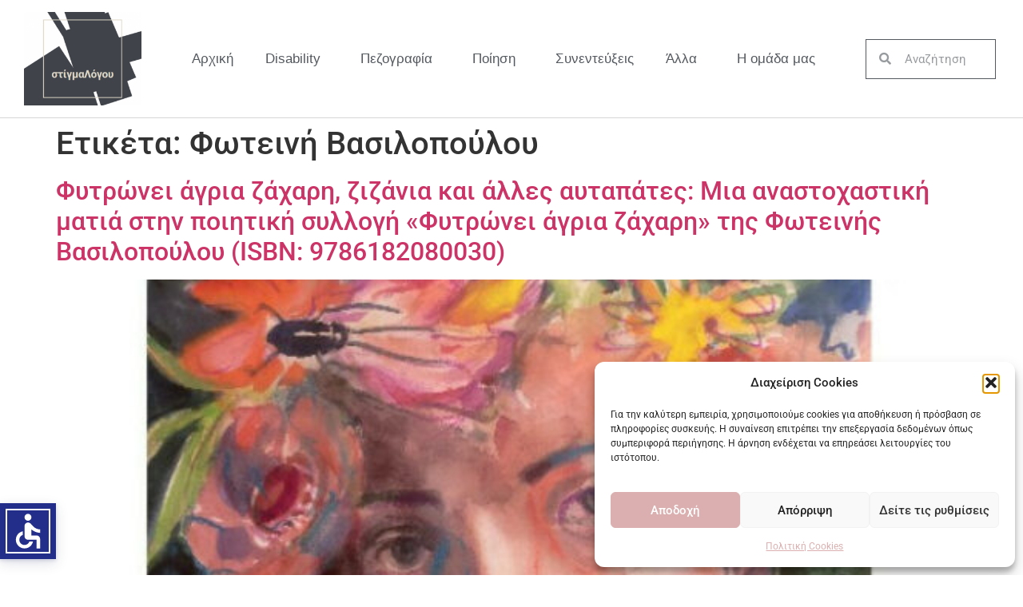

--- FILE ---
content_type: text/html; charset=UTF-8
request_url: https://stigmalogou.gr/tag/%CF%86%CF%89%CF%84%CE%B5%CE%B9%CE%BD%CE%AE-%CE%B2%CE%B1%CF%83%CE%B9%CE%BB%CE%BF%CF%80%CE%BF%CF%8D%CE%BB%CE%BF%CF%85/
body_size: 20693
content:
<!doctype html>
<html lang="el">
<head>
	<meta charset="UTF-8">
	<meta name="viewport" content="width=device-width, initial-scale=1">
	<link rel="profile" href="https://gmpg.org/xfn/11">
	<meta name='robots' content='index, follow, max-image-preview:large, max-snippet:-1, max-video-preview:-1' />

	<!-- This site is optimized with the Yoast SEO plugin v26.7 - https://yoast.com/wordpress/plugins/seo/ -->
	<title>Φωτεινή Βασιλοπούλου Αρχεία - StigmaLogou</title>
	<link rel="canonical" href="https://stigmalogou.gr/tag/φωτεινή-βασιλοπούλου/" />
	<meta property="og:locale" content="el_GR" />
	<meta property="og:type" content="article" />
	<meta property="og:title" content="Φωτεινή Βασιλοπούλου Αρχεία - StigmaLogou" />
	<meta property="og:url" content="https://stigmalogou.gr/tag/φωτεινή-βασιλοπούλου/" />
	<meta property="og:site_name" content="StigmaLogou" />
	<meta name="twitter:card" content="summary_large_image" />
	<script type="application/ld+json" class="yoast-schema-graph">{"@context":"https://schema.org","@graph":[{"@type":"CollectionPage","@id":"https://stigmalogou.gr/tag/%cf%86%cf%89%cf%84%ce%b5%ce%b9%ce%bd%ce%ae-%ce%b2%ce%b1%cf%83%ce%b9%ce%bb%ce%bf%cf%80%ce%bf%cf%8d%ce%bb%ce%bf%cf%85/","url":"https://stigmalogou.gr/tag/%cf%86%cf%89%cf%84%ce%b5%ce%b9%ce%bd%ce%ae-%ce%b2%ce%b1%cf%83%ce%b9%ce%bb%ce%bf%cf%80%ce%bf%cf%8d%ce%bb%ce%bf%cf%85/","name":"Φωτεινή Βασιλοπούλου Αρχεία - StigmaLogou","isPartOf":{"@id":"https://stigmalogou.gr/#website"},"primaryImageOfPage":{"@id":"https://stigmalogou.gr/tag/%cf%86%cf%89%cf%84%ce%b5%ce%b9%ce%bd%ce%ae-%ce%b2%ce%b1%cf%83%ce%b9%ce%bb%ce%bf%cf%80%ce%bf%cf%8d%ce%bb%ce%bf%cf%85/#primaryimage"},"image":{"@id":"https://stigmalogou.gr/tag/%cf%86%cf%89%cf%84%ce%b5%ce%b9%ce%bd%ce%ae-%ce%b2%ce%b1%cf%83%ce%b9%ce%bb%ce%bf%cf%80%ce%bf%cf%8d%ce%bb%ce%bf%cf%85/#primaryimage"},"thumbnailUrl":"https://stigmalogou.gr/wp-content/uploads/2022/02/fytronei_agria_zachari.jpeg","breadcrumb":{"@id":"https://stigmalogou.gr/tag/%cf%86%cf%89%cf%84%ce%b5%ce%b9%ce%bd%ce%ae-%ce%b2%ce%b1%cf%83%ce%b9%ce%bb%ce%bf%cf%80%ce%bf%cf%8d%ce%bb%ce%bf%cf%85/#breadcrumb"},"inLanguage":"el"},{"@type":"ImageObject","inLanguage":"el","@id":"https://stigmalogou.gr/tag/%cf%86%cf%89%cf%84%ce%b5%ce%b9%ce%bd%ce%ae-%ce%b2%ce%b1%cf%83%ce%b9%ce%bb%ce%bf%cf%80%ce%bf%cf%8d%ce%bb%ce%bf%cf%85/#primaryimage","url":"https://stigmalogou.gr/wp-content/uploads/2022/02/fytronei_agria_zachari.jpeg","contentUrl":"https://stigmalogou.gr/wp-content/uploads/2022/02/fytronei_agria_zachari.jpeg","width":613,"height":1060},{"@type":"BreadcrumbList","@id":"https://stigmalogou.gr/tag/%cf%86%cf%89%cf%84%ce%b5%ce%b9%ce%bd%ce%ae-%ce%b2%ce%b1%cf%83%ce%b9%ce%bb%ce%bf%cf%80%ce%bf%cf%8d%ce%bb%ce%bf%cf%85/#breadcrumb","itemListElement":[{"@type":"ListItem","position":1,"name":"Αρχική","item":"https://stigmalogou.gr/"},{"@type":"ListItem","position":2,"name":"Φωτεινή Βασιλοπούλου"}]},{"@type":"WebSite","@id":"https://stigmalogou.gr/#website","url":"https://stigmalogou.gr/","name":"StigmaLogou","description":"","potentialAction":[{"@type":"SearchAction","target":{"@type":"EntryPoint","urlTemplate":"https://stigmalogou.gr/?s={search_term_string}"},"query-input":{"@type":"PropertyValueSpecification","valueRequired":true,"valueName":"search_term_string"}}],"inLanguage":"el"}]}</script>
	<!-- / Yoast SEO plugin. -->


<link rel='dns-prefetch' href='//static.addtoany.com' />
<link rel='dns-prefetch' href='//www.googletagmanager.com' />
<link rel="alternate" type="application/rss+xml" title="Ροή RSS &raquo; StigmaLogou" href="https://stigmalogou.gr/feed/" />
<link rel="alternate" type="application/rss+xml" title="Ροή Σχολίων &raquo; StigmaLogou" href="https://stigmalogou.gr/comments/feed/" />
<link rel="alternate" type="application/rss+xml" title="Ετικέτα ροής StigmaLogou &raquo; Φωτεινή Βασιλοπούλου" href="https://stigmalogou.gr/tag/%cf%86%cf%89%cf%84%ce%b5%ce%b9%ce%bd%ce%ae-%ce%b2%ce%b1%cf%83%ce%b9%ce%bb%ce%bf%cf%80%ce%bf%cf%8d%ce%bb%ce%bf%cf%85/feed/" />
<style id='wp-img-auto-sizes-contain-inline-css'>
img:is([sizes=auto i],[sizes^="auto," i]){contain-intrinsic-size:3000px 1500px}
/*# sourceURL=wp-img-auto-sizes-contain-inline-css */
</style>
<link rel='stylesheet' id='anwp-pg-styles-css' href='https://stigmalogou.gr/wp-content/plugins/anwp-post-grid-for-elementor/public/css/styles.min.css?ver=1.3.3' media='all' />
<style id='wp-emoji-styles-inline-css'>

	img.wp-smiley, img.emoji {
		display: inline !important;
		border: none !important;
		box-shadow: none !important;
		height: 1em !important;
		width: 1em !important;
		margin: 0 0.07em !important;
		vertical-align: -0.1em !important;
		background: none !important;
		padding: 0 !important;
	}
/*# sourceURL=wp-emoji-styles-inline-css */
</style>
<link rel='stylesheet' id='wp-block-library-css' href='https://stigmalogou.gr/wp-includes/css/dist/block-library/style.min.css?ver=6.9' media='all' />
<style id='global-styles-inline-css'>
:root{--wp--preset--aspect-ratio--square: 1;--wp--preset--aspect-ratio--4-3: 4/3;--wp--preset--aspect-ratio--3-4: 3/4;--wp--preset--aspect-ratio--3-2: 3/2;--wp--preset--aspect-ratio--2-3: 2/3;--wp--preset--aspect-ratio--16-9: 16/9;--wp--preset--aspect-ratio--9-16: 9/16;--wp--preset--color--black: #000000;--wp--preset--color--cyan-bluish-gray: #abb8c3;--wp--preset--color--white: #ffffff;--wp--preset--color--pale-pink: #f78da7;--wp--preset--color--vivid-red: #cf2e2e;--wp--preset--color--luminous-vivid-orange: #ff6900;--wp--preset--color--luminous-vivid-amber: #fcb900;--wp--preset--color--light-green-cyan: #7bdcb5;--wp--preset--color--vivid-green-cyan: #00d084;--wp--preset--color--pale-cyan-blue: #8ed1fc;--wp--preset--color--vivid-cyan-blue: #0693e3;--wp--preset--color--vivid-purple: #9b51e0;--wp--preset--gradient--vivid-cyan-blue-to-vivid-purple: linear-gradient(135deg,rgb(6,147,227) 0%,rgb(155,81,224) 100%);--wp--preset--gradient--light-green-cyan-to-vivid-green-cyan: linear-gradient(135deg,rgb(122,220,180) 0%,rgb(0,208,130) 100%);--wp--preset--gradient--luminous-vivid-amber-to-luminous-vivid-orange: linear-gradient(135deg,rgb(252,185,0) 0%,rgb(255,105,0) 100%);--wp--preset--gradient--luminous-vivid-orange-to-vivid-red: linear-gradient(135deg,rgb(255,105,0) 0%,rgb(207,46,46) 100%);--wp--preset--gradient--very-light-gray-to-cyan-bluish-gray: linear-gradient(135deg,rgb(238,238,238) 0%,rgb(169,184,195) 100%);--wp--preset--gradient--cool-to-warm-spectrum: linear-gradient(135deg,rgb(74,234,220) 0%,rgb(151,120,209) 20%,rgb(207,42,186) 40%,rgb(238,44,130) 60%,rgb(251,105,98) 80%,rgb(254,248,76) 100%);--wp--preset--gradient--blush-light-purple: linear-gradient(135deg,rgb(255,206,236) 0%,rgb(152,150,240) 100%);--wp--preset--gradient--blush-bordeaux: linear-gradient(135deg,rgb(254,205,165) 0%,rgb(254,45,45) 50%,rgb(107,0,62) 100%);--wp--preset--gradient--luminous-dusk: linear-gradient(135deg,rgb(255,203,112) 0%,rgb(199,81,192) 50%,rgb(65,88,208) 100%);--wp--preset--gradient--pale-ocean: linear-gradient(135deg,rgb(255,245,203) 0%,rgb(182,227,212) 50%,rgb(51,167,181) 100%);--wp--preset--gradient--electric-grass: linear-gradient(135deg,rgb(202,248,128) 0%,rgb(113,206,126) 100%);--wp--preset--gradient--midnight: linear-gradient(135deg,rgb(2,3,129) 0%,rgb(40,116,252) 100%);--wp--preset--font-size--small: 13px;--wp--preset--font-size--medium: 20px;--wp--preset--font-size--large: 36px;--wp--preset--font-size--x-large: 42px;--wp--preset--spacing--20: 0.44rem;--wp--preset--spacing--30: 0.67rem;--wp--preset--spacing--40: 1rem;--wp--preset--spacing--50: 1.5rem;--wp--preset--spacing--60: 2.25rem;--wp--preset--spacing--70: 3.38rem;--wp--preset--spacing--80: 5.06rem;--wp--preset--shadow--natural: 6px 6px 9px rgba(0, 0, 0, 0.2);--wp--preset--shadow--deep: 12px 12px 50px rgba(0, 0, 0, 0.4);--wp--preset--shadow--sharp: 6px 6px 0px rgba(0, 0, 0, 0.2);--wp--preset--shadow--outlined: 6px 6px 0px -3px rgb(255, 255, 255), 6px 6px rgb(0, 0, 0);--wp--preset--shadow--crisp: 6px 6px 0px rgb(0, 0, 0);}:root { --wp--style--global--content-size: 800px;--wp--style--global--wide-size: 1200px; }:where(body) { margin: 0; }.wp-site-blocks > .alignleft { float: left; margin-right: 2em; }.wp-site-blocks > .alignright { float: right; margin-left: 2em; }.wp-site-blocks > .aligncenter { justify-content: center; margin-left: auto; margin-right: auto; }:where(.wp-site-blocks) > * { margin-block-start: 24px; margin-block-end: 0; }:where(.wp-site-blocks) > :first-child { margin-block-start: 0; }:where(.wp-site-blocks) > :last-child { margin-block-end: 0; }:root { --wp--style--block-gap: 24px; }:root :where(.is-layout-flow) > :first-child{margin-block-start: 0;}:root :where(.is-layout-flow) > :last-child{margin-block-end: 0;}:root :where(.is-layout-flow) > *{margin-block-start: 24px;margin-block-end: 0;}:root :where(.is-layout-constrained) > :first-child{margin-block-start: 0;}:root :where(.is-layout-constrained) > :last-child{margin-block-end: 0;}:root :where(.is-layout-constrained) > *{margin-block-start: 24px;margin-block-end: 0;}:root :where(.is-layout-flex){gap: 24px;}:root :where(.is-layout-grid){gap: 24px;}.is-layout-flow > .alignleft{float: left;margin-inline-start: 0;margin-inline-end: 2em;}.is-layout-flow > .alignright{float: right;margin-inline-start: 2em;margin-inline-end: 0;}.is-layout-flow > .aligncenter{margin-left: auto !important;margin-right: auto !important;}.is-layout-constrained > .alignleft{float: left;margin-inline-start: 0;margin-inline-end: 2em;}.is-layout-constrained > .alignright{float: right;margin-inline-start: 2em;margin-inline-end: 0;}.is-layout-constrained > .aligncenter{margin-left: auto !important;margin-right: auto !important;}.is-layout-constrained > :where(:not(.alignleft):not(.alignright):not(.alignfull)){max-width: var(--wp--style--global--content-size);margin-left: auto !important;margin-right: auto !important;}.is-layout-constrained > .alignwide{max-width: var(--wp--style--global--wide-size);}body .is-layout-flex{display: flex;}.is-layout-flex{flex-wrap: wrap;align-items: center;}.is-layout-flex > :is(*, div){margin: 0;}body .is-layout-grid{display: grid;}.is-layout-grid > :is(*, div){margin: 0;}body{padding-top: 0px;padding-right: 0px;padding-bottom: 0px;padding-left: 0px;}a:where(:not(.wp-element-button)){text-decoration: underline;}:root :where(.wp-element-button, .wp-block-button__link){background-color: #32373c;border-width: 0;color: #fff;font-family: inherit;font-size: inherit;font-style: inherit;font-weight: inherit;letter-spacing: inherit;line-height: inherit;padding-top: calc(0.667em + 2px);padding-right: calc(1.333em + 2px);padding-bottom: calc(0.667em + 2px);padding-left: calc(1.333em + 2px);text-decoration: none;text-transform: inherit;}.has-black-color{color: var(--wp--preset--color--black) !important;}.has-cyan-bluish-gray-color{color: var(--wp--preset--color--cyan-bluish-gray) !important;}.has-white-color{color: var(--wp--preset--color--white) !important;}.has-pale-pink-color{color: var(--wp--preset--color--pale-pink) !important;}.has-vivid-red-color{color: var(--wp--preset--color--vivid-red) !important;}.has-luminous-vivid-orange-color{color: var(--wp--preset--color--luminous-vivid-orange) !important;}.has-luminous-vivid-amber-color{color: var(--wp--preset--color--luminous-vivid-amber) !important;}.has-light-green-cyan-color{color: var(--wp--preset--color--light-green-cyan) !important;}.has-vivid-green-cyan-color{color: var(--wp--preset--color--vivid-green-cyan) !important;}.has-pale-cyan-blue-color{color: var(--wp--preset--color--pale-cyan-blue) !important;}.has-vivid-cyan-blue-color{color: var(--wp--preset--color--vivid-cyan-blue) !important;}.has-vivid-purple-color{color: var(--wp--preset--color--vivid-purple) !important;}.has-black-background-color{background-color: var(--wp--preset--color--black) !important;}.has-cyan-bluish-gray-background-color{background-color: var(--wp--preset--color--cyan-bluish-gray) !important;}.has-white-background-color{background-color: var(--wp--preset--color--white) !important;}.has-pale-pink-background-color{background-color: var(--wp--preset--color--pale-pink) !important;}.has-vivid-red-background-color{background-color: var(--wp--preset--color--vivid-red) !important;}.has-luminous-vivid-orange-background-color{background-color: var(--wp--preset--color--luminous-vivid-orange) !important;}.has-luminous-vivid-amber-background-color{background-color: var(--wp--preset--color--luminous-vivid-amber) !important;}.has-light-green-cyan-background-color{background-color: var(--wp--preset--color--light-green-cyan) !important;}.has-vivid-green-cyan-background-color{background-color: var(--wp--preset--color--vivid-green-cyan) !important;}.has-pale-cyan-blue-background-color{background-color: var(--wp--preset--color--pale-cyan-blue) !important;}.has-vivid-cyan-blue-background-color{background-color: var(--wp--preset--color--vivid-cyan-blue) !important;}.has-vivid-purple-background-color{background-color: var(--wp--preset--color--vivid-purple) !important;}.has-black-border-color{border-color: var(--wp--preset--color--black) !important;}.has-cyan-bluish-gray-border-color{border-color: var(--wp--preset--color--cyan-bluish-gray) !important;}.has-white-border-color{border-color: var(--wp--preset--color--white) !important;}.has-pale-pink-border-color{border-color: var(--wp--preset--color--pale-pink) !important;}.has-vivid-red-border-color{border-color: var(--wp--preset--color--vivid-red) !important;}.has-luminous-vivid-orange-border-color{border-color: var(--wp--preset--color--luminous-vivid-orange) !important;}.has-luminous-vivid-amber-border-color{border-color: var(--wp--preset--color--luminous-vivid-amber) !important;}.has-light-green-cyan-border-color{border-color: var(--wp--preset--color--light-green-cyan) !important;}.has-vivid-green-cyan-border-color{border-color: var(--wp--preset--color--vivid-green-cyan) !important;}.has-pale-cyan-blue-border-color{border-color: var(--wp--preset--color--pale-cyan-blue) !important;}.has-vivid-cyan-blue-border-color{border-color: var(--wp--preset--color--vivid-cyan-blue) !important;}.has-vivid-purple-border-color{border-color: var(--wp--preset--color--vivid-purple) !important;}.has-vivid-cyan-blue-to-vivid-purple-gradient-background{background: var(--wp--preset--gradient--vivid-cyan-blue-to-vivid-purple) !important;}.has-light-green-cyan-to-vivid-green-cyan-gradient-background{background: var(--wp--preset--gradient--light-green-cyan-to-vivid-green-cyan) !important;}.has-luminous-vivid-amber-to-luminous-vivid-orange-gradient-background{background: var(--wp--preset--gradient--luminous-vivid-amber-to-luminous-vivid-orange) !important;}.has-luminous-vivid-orange-to-vivid-red-gradient-background{background: var(--wp--preset--gradient--luminous-vivid-orange-to-vivid-red) !important;}.has-very-light-gray-to-cyan-bluish-gray-gradient-background{background: var(--wp--preset--gradient--very-light-gray-to-cyan-bluish-gray) !important;}.has-cool-to-warm-spectrum-gradient-background{background: var(--wp--preset--gradient--cool-to-warm-spectrum) !important;}.has-blush-light-purple-gradient-background{background: var(--wp--preset--gradient--blush-light-purple) !important;}.has-blush-bordeaux-gradient-background{background: var(--wp--preset--gradient--blush-bordeaux) !important;}.has-luminous-dusk-gradient-background{background: var(--wp--preset--gradient--luminous-dusk) !important;}.has-pale-ocean-gradient-background{background: var(--wp--preset--gradient--pale-ocean) !important;}.has-electric-grass-gradient-background{background: var(--wp--preset--gradient--electric-grass) !important;}.has-midnight-gradient-background{background: var(--wp--preset--gradient--midnight) !important;}.has-small-font-size{font-size: var(--wp--preset--font-size--small) !important;}.has-medium-font-size{font-size: var(--wp--preset--font-size--medium) !important;}.has-large-font-size{font-size: var(--wp--preset--font-size--large) !important;}.has-x-large-font-size{font-size: var(--wp--preset--font-size--x-large) !important;}
:root :where(.wp-block-pullquote){font-size: 1.5em;line-height: 1.6;}
/*# sourceURL=global-styles-inline-css */
</style>
<link rel='stylesheet' id='cmplz-general-css' href='https://stigmalogou.gr/wp-content/plugins/complianz-gdpr/assets/css/cookieblocker.min.css?ver=1765900315' media='all' />
<link rel='stylesheet' id='hello-elementor-css' href='https://stigmalogou.gr/wp-content/themes/hello-elementor/assets/css/reset.css?ver=3.4.5' media='all' />
<link rel='stylesheet' id='hello-elementor-theme-style-css' href='https://stigmalogou.gr/wp-content/themes/hello-elementor/assets/css/theme.css?ver=3.4.5' media='all' />
<link rel='stylesheet' id='hello-elementor-header-footer-css' href='https://stigmalogou.gr/wp-content/themes/hello-elementor/assets/css/header-footer.css?ver=3.4.5' media='all' />
<link rel='stylesheet' id='elementor-frontend-css' href='https://stigmalogou.gr/wp-content/plugins/elementor/assets/css/frontend.min.css?ver=3.34.1' media='all' />
<link rel='stylesheet' id='elementor-post-5-css' href='https://stigmalogou.gr/wp-content/uploads/elementor/css/post-5.css?ver=1768727275' media='all' />
<link rel='stylesheet' id='widget-image-css' href='https://stigmalogou.gr/wp-content/plugins/elementor/assets/css/widget-image.min.css?ver=3.34.1' media='all' />
<link rel='stylesheet' id='widget-nav-menu-css' href='https://stigmalogou.gr/wp-content/plugins/elementor-pro/assets/css/widget-nav-menu.min.css?ver=3.34.0' media='all' />
<link rel='stylesheet' id='widget-search-form-css' href='https://stigmalogou.gr/wp-content/plugins/elementor-pro/assets/css/widget-search-form.min.css?ver=3.34.0' media='all' />
<link rel='stylesheet' id='elementor-icons-shared-0-css' href='https://stigmalogou.gr/wp-content/plugins/elementor/assets/lib/font-awesome/css/fontawesome.min.css?ver=5.15.3' media='all' />
<link rel='stylesheet' id='elementor-icons-fa-solid-css' href='https://stigmalogou.gr/wp-content/plugins/elementor/assets/lib/font-awesome/css/solid.min.css?ver=5.15.3' media='all' />
<link rel='stylesheet' id='widget-heading-css' href='https://stigmalogou.gr/wp-content/plugins/elementor/assets/css/widget-heading.min.css?ver=3.34.1' media='all' />
<link rel='stylesheet' id='widget-social-icons-css' href='https://stigmalogou.gr/wp-content/plugins/elementor/assets/css/widget-social-icons.min.css?ver=3.34.1' media='all' />
<link rel='stylesheet' id='e-apple-webkit-css' href='https://stigmalogou.gr/wp-content/plugins/elementor/assets/css/conditionals/apple-webkit.min.css?ver=3.34.1' media='all' />
<link rel='stylesheet' id='widget-divider-css' href='https://stigmalogou.gr/wp-content/plugins/elementor/assets/css/widget-divider.min.css?ver=3.34.1' media='all' />
<link rel='stylesheet' id='elementor-icons-css' href='https://stigmalogou.gr/wp-content/plugins/elementor/assets/lib/eicons/css/elementor-icons.min.css?ver=5.45.0' media='all' />
<link rel='stylesheet' id='elementor-post-41-css' href='https://stigmalogou.gr/wp-content/uploads/elementor/css/post-41.css?ver=1768727275' media='all' />
<link rel='stylesheet' id='elementor-post-181-css' href='https://stigmalogou.gr/wp-content/uploads/elementor/css/post-181.css?ver=1768727275' media='all' />
<link rel='stylesheet' id='addtoany-css' href='https://stigmalogou.gr/wp-content/plugins/add-to-any/addtoany.min.css?ver=1.16' media='all' />
<link rel='stylesheet' id='eael-general-css' href='https://stigmalogou.gr/wp-content/plugins/essential-addons-for-elementor-lite/assets/front-end/css/view/general.min.css?ver=6.5.7' media='all' />
<link rel='stylesheet' id='elementor-gf-local-roboto-css' href='https://stigmalogou.gr/wp-content/uploads/elementor/google-fonts/css/roboto.css?ver=1742270788' media='all' />
<link rel='stylesheet' id='elementor-gf-local-robotoslab-css' href='https://stigmalogou.gr/wp-content/uploads/elementor/google-fonts/css/robotoslab.css?ver=1742270791' media='all' />
<link rel='stylesheet' id='elementor-icons-fa-brands-css' href='https://stigmalogou.gr/wp-content/plugins/elementor/assets/lib/font-awesome/css/brands.min.css?ver=5.15.3' media='all' />
<script id="addtoany-core-js-before">
window.a2a_config=window.a2a_config||{};a2a_config.callbacks=[];a2a_config.overlays=[];a2a_config.templates={};a2a_localize = {
	Share: "Μοιραστείτε",
	Save: "Αποθήκευση",
	Subscribe: "Εγγραφείτε",
	Email: "Email",
	Bookmark: "Προσθήκη στα Αγαπημένα",
	ShowAll: "Προβολή όλων",
	ShowLess: "Προβολή λιγότερων",
	FindServices: "Αναζήτηση υπηρεσίας(ιών)",
	FindAnyServiceToAddTo: "Άμεση προσθήκη κάθε υπηρεσίας",
	PoweredBy: "Powered by",
	ShareViaEmail: "Μοιραστείτε μέσω e-mail",
	SubscribeViaEmail: "Εγγραφείτε μέσω e-mail",
	BookmarkInYourBrowser: "Προσθήκη στα Αγαπημένα μέσα από τον σελιδοδείκτη σας",
	BookmarkInstructions: "Πατήστε Ctrl+D or \u2318+D για να προσθέσετε τη σελίδα στα Αγαπημένα σας",
	AddToYourFavorites: "Προσθήκη στα Αγαπημένα",
	SendFromWebOrProgram: "Αποστολή από οποιοδήποτε e-mail διεύθυνση ή e-mail πρόγραμμα",
	EmailProgram: "E-mail πρόγραμμα",
	More: "Περισσότερα &#8230;",
	ThanksForSharing: "Ευχαριστώ για την κοινοποίηση!",
	ThanksForFollowing: "Ευχαριστώ που με ακολουθείτε!"
};


//# sourceURL=addtoany-core-js-before
</script>
<script defer src="https://static.addtoany.com/menu/page.js" id="addtoany-core-js"></script>
<script src="https://stigmalogou.gr/wp-includes/js/jquery/jquery.min.js?ver=3.7.1" id="jquery-core-js"></script>
<script src="https://stigmalogou.gr/wp-includes/js/jquery/jquery-migrate.min.js?ver=3.4.1" id="jquery-migrate-js"></script>
<script defer src="https://stigmalogou.gr/wp-content/plugins/add-to-any/addtoany.min.js?ver=1.1" id="addtoany-jquery-js"></script>

<!-- Google tag (gtag.js) snippet added by Site Kit -->
<!-- Google Analytics snippet added by Site Kit -->
<script src="https://www.googletagmanager.com/gtag/js?id=G-LYKN5GYHCV" id="google_gtagjs-js" async></script>
<script id="google_gtagjs-js-after">
window.dataLayer = window.dataLayer || [];function gtag(){dataLayer.push(arguments);}
gtag("set","linker",{"domains":["stigmalogou.gr"]});
gtag("js", new Date());
gtag("set", "developer_id.dZTNiMT", true);
gtag("config", "G-LYKN5GYHCV");
//# sourceURL=google_gtagjs-js-after
</script>
<link rel="https://api.w.org/" href="https://stigmalogou.gr/wp-json/" /><link rel="alternate" title="JSON" type="application/json" href="https://stigmalogou.gr/wp-json/wp/v2/tags/114" /><link rel="EditURI" type="application/rsd+xml" title="RSD" href="https://stigmalogou.gr/xmlrpc.php?rsd" />
<meta name="generator" content="WordPress 6.9" />
<meta name="generator" content="Site Kit by Google 1.170.0" />			<style>.cmplz-hidden {
					display: none !important;
				}</style><meta name="google-site-verification" content="FCFlMxF64vvbTWu-mWX-cf0enWZpGtSc1ZSAPukFG9Y"><meta name="generator" content="Elementor 3.34.1; features: additional_custom_breakpoints; settings: css_print_method-external, google_font-enabled, font_display-auto">
			<style>
				.e-con.e-parent:nth-of-type(n+4):not(.e-lazyloaded):not(.e-no-lazyload),
				.e-con.e-parent:nth-of-type(n+4):not(.e-lazyloaded):not(.e-no-lazyload) * {
					background-image: none !important;
				}
				@media screen and (max-height: 1024px) {
					.e-con.e-parent:nth-of-type(n+3):not(.e-lazyloaded):not(.e-no-lazyload),
					.e-con.e-parent:nth-of-type(n+3):not(.e-lazyloaded):not(.e-no-lazyload) * {
						background-image: none !important;
					}
				}
				@media screen and (max-height: 640px) {
					.e-con.e-parent:nth-of-type(n+2):not(.e-lazyloaded):not(.e-no-lazyload),
					.e-con.e-parent:nth-of-type(n+2):not(.e-lazyloaded):not(.e-no-lazyload) * {
						background-image: none !important;
					}
				}
			</style>
			<script defer src="https://acc-landing.vercel.app/accessibilik.min.js"></script><link rel="icon" href="https://stigmalogou.gr/wp-content/uploads/2021/12/cropped-Screenshot_3-32x32.png" sizes="32x32" />
<link rel="icon" href="https://stigmalogou.gr/wp-content/uploads/2021/12/cropped-Screenshot_3-192x192.png" sizes="192x192" />
<link rel="apple-touch-icon" href="https://stigmalogou.gr/wp-content/uploads/2021/12/cropped-Screenshot_3-180x180.png" />
<meta name="msapplication-TileImage" content="https://stigmalogou.gr/wp-content/uploads/2021/12/cropped-Screenshot_3-270x270.png" />
		<style id="wp-custom-css">
			.elementor-posts .elementor-post__avatar img {display:none;}

strong {
    font-weight: bold;
}

.elementor-page-115 h6 {
	margin: 0px;
	font-family: arial;
	font-size: 16px;
	line-height: 1.8em;
}

.elementor-page-115 .post-date::before {
    content: "";
    background-image: url(/wp-content/uploads/2023/01/verified-icon.png);
    background-repeat: no-repeat;
		width: 25px;
    height: 25px;
	  background-size: cover;
    position: absolute;
    left: 4%;
    top: 50%;
    transform: translateY(-50%);
  }

.elementor-115 .elementor-element.elementor-element-008db39 > .elementor-widget-container {
	padding-left: 20px;
	text-align: right;
}

@media only screen and (max-width: 767px) {
    .elementor-115 .elementor-element.elementor-element-008db39 > .elementor-widget-container {
	padding-left: 20px;
	text-align: left;
}
  }

@media only screen and (max-width: 1430px) {
.elementor-41 .elementor-element.elementor-element-5749ef26 .elementor-nav-menu--main .elementor-item {

    padding-left: 20px;
    padding-right: 20px;
} }

p#copyright {
    text-align: center;
}		</style>
		</head>
<body data-rsssl=1 data-cmplz=1 class="archive tag tag-114 wp-embed-responsive wp-theme-hello-elementor theme--hello-elementor hello-elementor-default elementor-default elementor-kit-5">


<a class="skip-link screen-reader-text" href="#content">Μετάβαση στο περιεχόμενο</a>

		<header data-elementor-type="header" data-elementor-id="41" class="elementor elementor-41 elementor-location-header" data-elementor-post-type="elementor_library">
					<header class="elementor-section elementor-top-section elementor-element elementor-element-4af47818 elementor-section-content-middle elementor-section-boxed elementor-section-height-default elementor-section-height-default" data-id="4af47818" data-element_type="section" data-settings="{&quot;background_background&quot;:&quot;classic&quot;}">
						<div class="elementor-container elementor-column-gap-default">
					<div class="elementor-column elementor-col-33 elementor-top-column elementor-element elementor-element-30b73ad" data-id="30b73ad" data-element_type="column">
			<div class="elementor-widget-wrap elementor-element-populated">
						<div class="elementor-element elementor-element-ae70d58 elementor-widget elementor-widget-image" data-id="ae70d58" data-element_type="widget" data-settings="{&quot;_animation&quot;:&quot;none&quot;}" data-widget_type="image.default">
				<div class="elementor-widget-container">
															<img src="https://stigmalogou.gr/wp-content/uploads/elementor/thumbs/Screenshot_3-pi703fgn69bm402j6071oizmzbr7zs8lhcxbjp5q9s.png" title="Screenshot_3" alt="Screenshot_3" loading="lazy" />															</div>
				</div>
					</div>
		</div>
				<div class="elementor-column elementor-col-33 elementor-top-column elementor-element elementor-element-1266c4bc" data-id="1266c4bc" data-element_type="column">
			<div class="elementor-widget-wrap elementor-element-populated">
						<div class="elementor-element elementor-element-5749ef26 elementor-nav-menu__align-center elementor-nav-menu--stretch elementor-nav-menu--dropdown-tablet elementor-nav-menu__text-align-aside elementor-nav-menu--toggle elementor-nav-menu--burger elementor-widget elementor-widget-nav-menu" data-id="5749ef26" data-element_type="widget" data-settings="{&quot;full_width&quot;:&quot;stretch&quot;,&quot;submenu_icon&quot;:{&quot;value&quot;:&quot;&lt;i class=\&quot;\&quot; aria-hidden=\&quot;true\&quot;&gt;&lt;\/i&gt;&quot;,&quot;library&quot;:&quot;&quot;},&quot;layout&quot;:&quot;horizontal&quot;,&quot;toggle&quot;:&quot;burger&quot;}" data-widget_type="nav-menu.default">
				<div class="elementor-widget-container">
								<nav aria-label="Menu" class="elementor-nav-menu--main elementor-nav-menu__container elementor-nav-menu--layout-horizontal e--pointer-none">
				<ul id="menu-1-5749ef26" class="elementor-nav-menu"><li class="menu-item menu-item-type-post_type menu-item-object-page menu-item-home menu-item-251"><a href="https://stigmalogou.gr/" class="elementor-item">Αρχική</a></li>
<li class="menu-item menu-item-type-post_type menu-item-object-page menu-item-has-children menu-item-5335"><a href="https://stigmalogou.gr/disability/" class="elementor-item">Disability</a>
<ul class="sub-menu elementor-nav-menu--dropdown">
	<li class="menu-item menu-item-type-post_type menu-item-object-page menu-item-5336"><a href="https://stigmalogou.gr/disability/ellinika/" class="elementor-sub-item">Ελληνικά</a></li>
	<li class="menu-item menu-item-type-post_type menu-item-object-page menu-item-5337"><a href="https://stigmalogou.gr/disability/xenoglossa/" class="elementor-sub-item">Ξενόγλωσσα</a></li>
</ul>
</li>
<li class="menu-item menu-item-type-post_type menu-item-object-page menu-item-has-children menu-item-258"><a href="https://stigmalogou.gr/pezografia/" class="elementor-item">Πεζογραφία</a>
<ul class="sub-menu elementor-nav-menu--dropdown">
	<li class="menu-item menu-item-type-post_type menu-item-object-page menu-item-257"><a href="https://stigmalogou.gr/mythistorima/" class="elementor-sub-item">Μυθιστόρημα</a></li>
	<li class="menu-item menu-item-type-post_type menu-item-object-page menu-item-253"><a href="https://stigmalogou.gr/diigima/" class="elementor-sub-item">Διήγημα</a></li>
	<li class="menu-item menu-item-type-post_type menu-item-object-page menu-item-1301"><a href="https://stigmalogou.gr/dokimio/" class="elementor-sub-item">Δοκίμιο</a></li>
</ul>
</li>
<li class="menu-item menu-item-type-post_type menu-item-object-page menu-item-has-children menu-item-291"><a href="https://stigmalogou.gr/poiisi/" class="elementor-item">Ποίηση</a>
<ul class="sub-menu elementor-nav-menu--dropdown">
	<li class="menu-item menu-item-type-post_type menu-item-object-page menu-item-300"><a href="https://stigmalogou.gr/elliniki-poiisi/" class="elementor-sub-item">Ελληνική ποίηση</a></li>
	<li class="menu-item menu-item-type-post_type menu-item-object-page menu-item-256"><a href="https://stigmalogou.gr/metafrasi/" class="elementor-sub-item">Μετάφραση</a></li>
	<li class="menu-item menu-item-type-post_type menu-item-object-page menu-item-290"><a href="https://stigmalogou.gr/to-poiima-tis-defteras/" class="elementor-sub-item">Το ποίημα της Δευτέρας</a></li>
	<li class="menu-item menu-item-type-post_type menu-item-object-page menu-item-1302"><a href="https://stigmalogou.gr/dimotiko-tragoudi/" class="elementor-sub-item">Δημοτικό τραγούδι</a></li>
</ul>
</li>
<li class="menu-item menu-item-type-post_type menu-item-object-page menu-item-279"><a href="https://stigmalogou.gr/synentefxeis/" class="elementor-item">Συνεντεύξεις</a></li>
<li class="menu-item menu-item-type-post_type menu-item-object-page menu-item-has-children menu-item-254"><a href="https://stigmalogou.gr/alla/" class="elementor-item">Άλλα</a>
<ul class="sub-menu elementor-nav-menu--dropdown">
	<li class="menu-item menu-item-type-post_type menu-item-object-page menu-item-975"><a href="https://stigmalogou.gr/paidiko-vivlio/" class="elementor-sub-item">Παιδικό βιβλίο</a></li>
	<li class="menu-item menu-item-type-post_type menu-item-object-page menu-item-976"><a href="https://stigmalogou.gr/vivlia-self-help/" class="elementor-sub-item">Βιβλία self help</a></li>
	<li class="menu-item menu-item-type-post_type menu-item-object-page menu-item-2734"><a href="https://stigmalogou.gr/protes-dimosiefseis/" class="elementor-sub-item">Πρώτες δημοσιεύσεις</a></li>
</ul>
</li>
<li class="menu-item menu-item-type-post_type menu-item-object-page menu-item-255"><a href="https://stigmalogou.gr/i-omada-mas/" class="elementor-item">Η ομάδα μας</a></li>
</ul>			</nav>
					<div class="elementor-menu-toggle" role="button" tabindex="0" aria-label="Menu Toggle" aria-expanded="false">
			<i aria-hidden="true" role="presentation" class="elementor-menu-toggle__icon--open eicon-menu-bar"></i><i aria-hidden="true" role="presentation" class="elementor-menu-toggle__icon--close eicon-close"></i>		</div>
					<nav class="elementor-nav-menu--dropdown elementor-nav-menu__container" aria-hidden="true">
				<ul id="menu-2-5749ef26" class="elementor-nav-menu"><li class="menu-item menu-item-type-post_type menu-item-object-page menu-item-home menu-item-251"><a href="https://stigmalogou.gr/" class="elementor-item" tabindex="-1">Αρχική</a></li>
<li class="menu-item menu-item-type-post_type menu-item-object-page menu-item-has-children menu-item-5335"><a href="https://stigmalogou.gr/disability/" class="elementor-item" tabindex="-1">Disability</a>
<ul class="sub-menu elementor-nav-menu--dropdown">
	<li class="menu-item menu-item-type-post_type menu-item-object-page menu-item-5336"><a href="https://stigmalogou.gr/disability/ellinika/" class="elementor-sub-item" tabindex="-1">Ελληνικά</a></li>
	<li class="menu-item menu-item-type-post_type menu-item-object-page menu-item-5337"><a href="https://stigmalogou.gr/disability/xenoglossa/" class="elementor-sub-item" tabindex="-1">Ξενόγλωσσα</a></li>
</ul>
</li>
<li class="menu-item menu-item-type-post_type menu-item-object-page menu-item-has-children menu-item-258"><a href="https://stigmalogou.gr/pezografia/" class="elementor-item" tabindex="-1">Πεζογραφία</a>
<ul class="sub-menu elementor-nav-menu--dropdown">
	<li class="menu-item menu-item-type-post_type menu-item-object-page menu-item-257"><a href="https://stigmalogou.gr/mythistorima/" class="elementor-sub-item" tabindex="-1">Μυθιστόρημα</a></li>
	<li class="menu-item menu-item-type-post_type menu-item-object-page menu-item-253"><a href="https://stigmalogou.gr/diigima/" class="elementor-sub-item" tabindex="-1">Διήγημα</a></li>
	<li class="menu-item menu-item-type-post_type menu-item-object-page menu-item-1301"><a href="https://stigmalogou.gr/dokimio/" class="elementor-sub-item" tabindex="-1">Δοκίμιο</a></li>
</ul>
</li>
<li class="menu-item menu-item-type-post_type menu-item-object-page menu-item-has-children menu-item-291"><a href="https://stigmalogou.gr/poiisi/" class="elementor-item" tabindex="-1">Ποίηση</a>
<ul class="sub-menu elementor-nav-menu--dropdown">
	<li class="menu-item menu-item-type-post_type menu-item-object-page menu-item-300"><a href="https://stigmalogou.gr/elliniki-poiisi/" class="elementor-sub-item" tabindex="-1">Ελληνική ποίηση</a></li>
	<li class="menu-item menu-item-type-post_type menu-item-object-page menu-item-256"><a href="https://stigmalogou.gr/metafrasi/" class="elementor-sub-item" tabindex="-1">Μετάφραση</a></li>
	<li class="menu-item menu-item-type-post_type menu-item-object-page menu-item-290"><a href="https://stigmalogou.gr/to-poiima-tis-defteras/" class="elementor-sub-item" tabindex="-1">Το ποίημα της Δευτέρας</a></li>
	<li class="menu-item menu-item-type-post_type menu-item-object-page menu-item-1302"><a href="https://stigmalogou.gr/dimotiko-tragoudi/" class="elementor-sub-item" tabindex="-1">Δημοτικό τραγούδι</a></li>
</ul>
</li>
<li class="menu-item menu-item-type-post_type menu-item-object-page menu-item-279"><a href="https://stigmalogou.gr/synentefxeis/" class="elementor-item" tabindex="-1">Συνεντεύξεις</a></li>
<li class="menu-item menu-item-type-post_type menu-item-object-page menu-item-has-children menu-item-254"><a href="https://stigmalogou.gr/alla/" class="elementor-item" tabindex="-1">Άλλα</a>
<ul class="sub-menu elementor-nav-menu--dropdown">
	<li class="menu-item menu-item-type-post_type menu-item-object-page menu-item-975"><a href="https://stigmalogou.gr/paidiko-vivlio/" class="elementor-sub-item" tabindex="-1">Παιδικό βιβλίο</a></li>
	<li class="menu-item menu-item-type-post_type menu-item-object-page menu-item-976"><a href="https://stigmalogou.gr/vivlia-self-help/" class="elementor-sub-item" tabindex="-1">Βιβλία self help</a></li>
	<li class="menu-item menu-item-type-post_type menu-item-object-page menu-item-2734"><a href="https://stigmalogou.gr/protes-dimosiefseis/" class="elementor-sub-item" tabindex="-1">Πρώτες δημοσιεύσεις</a></li>
</ul>
</li>
<li class="menu-item menu-item-type-post_type menu-item-object-page menu-item-255"><a href="https://stigmalogou.gr/i-omada-mas/" class="elementor-item" tabindex="-1">Η ομάδα μας</a></li>
</ul>			</nav>
						</div>
				</div>
					</div>
		</div>
				<div class="elementor-column elementor-col-33 elementor-top-column elementor-element elementor-element-1f13e699" data-id="1f13e699" data-element_type="column">
			<div class="elementor-widget-wrap elementor-element-populated">
						<div class="elementor-element elementor-element-9edfb91 elementor-search-form--skin-minimal elementor-widget elementor-widget-search-form" data-id="9edfb91" data-element_type="widget" data-settings="{&quot;skin&quot;:&quot;minimal&quot;}" data-widget_type="search-form.default">
				<div class="elementor-widget-container">
							<search role="search">
			<form class="elementor-search-form" action="https://stigmalogou.gr" method="get">
												<div class="elementor-search-form__container">
					<label class="elementor-screen-only" for="elementor-search-form-9edfb91">Search</label>

											<div class="elementor-search-form__icon">
							<i aria-hidden="true" class="fas fa-search"></i>							<span class="elementor-screen-only">Search</span>
						</div>
					
					<input id="elementor-search-form-9edfb91" placeholder="Αναζήτηση" class="elementor-search-form__input" type="search" name="s" value="">
					
					
									</div>
			</form>
		</search>
						</div>
				</div>
					</div>
		</div>
					</div>
		</header>
				</header>
		<main id="content" class="site-main">

			<div class="page-header">
			<h1 class="entry-title">Ετικέτα: <span>Φωτεινή Βασιλοπούλου</span></h1>		</div>
	
	<div class="page-content">
					<article class="post">
				<h2 class="entry-title"><a href="https://stigmalogou.gr/fytronei-agria-zachari-zizania-kai-alles-aftapates-mia-anastochastiki-matia-stin-poiitiki-syllogi-fytronei-agria-zachari-tis-foteinis-vasilopoulou-isbn-9786182080030/">Φυτρώνει άγρια ζάχαρη, ζιζάνια και άλλες αυταπάτες: Μια αναστοχαστική ματιά στην ποιητική συλλογή «Φυτρώνει άγρια ζάχαρη» της Φωτεινής Βασιλοπούλου (ISBN: 9786182080030)</a></h2><a href="https://stigmalogou.gr/fytronei-agria-zachari-zizania-kai-alles-aftapates-mia-anastochastiki-matia-stin-poiitiki-syllogi-fytronei-agria-zachari-tis-foteinis-vasilopoulou-isbn-9786182080030/"><img fetchpriority="high" width="592" height="1024" src="https://stigmalogou.gr/wp-content/uploads/2022/02/fytronei_agria_zachari-592x1024.jpeg" class="attachment-large size-large wp-post-image" alt="" decoding="async" srcset="https://stigmalogou.gr/wp-content/uploads/2022/02/fytronei_agria_zachari-592x1024.jpeg 592w, https://stigmalogou.gr/wp-content/uploads/2022/02/fytronei_agria_zachari-173x300.jpeg 173w, https://stigmalogou.gr/wp-content/uploads/2022/02/fytronei_agria_zachari.jpeg 613w" sizes="(max-width: 592px) 100vw, 592px" /></a><p>Φυτρώνει άγρια ζάχαρη (εκδόσεις Κουκκίδα, 2021) ανάμεσα σε βραγιές παλαιών, καινών και κοινών δαιμονίων, ιδωμένων μέσα από ένα παραμορφωτικό πρίσμα, που δίνει έμφαση σε κρυμμένες ή κρυφές πτυχές του ονείρου και της πραγματικότητας, αναδεικνύοντας ελάσσονες εκδοχές τους. Ένα φυτικό ανοσιούργημα η ποίηση -ελπίζουμε όχι οίηση-, αλειμμένη με τρόμο και αίμα το σώμα της. Παρά ένα [&hellip;]</p>
			</article>
					<article class="post">
				<h2 class="entry-title"><a href="https://stigmalogou.gr/disability-i-gefyra-tis-foteinis-vasilopoulou/">Disability: &#8220;Η γέφυρα&#8221; της Φωτεινής Βασιλοπούλου</a></h2><a href="https://stigmalogou.gr/disability-i-gefyra-tis-foteinis-vasilopoulou/"><img width="800" height="597" src="https://stigmalogou.gr/wp-content/uploads/2025/11/bridge-1024x764.jpg" class="attachment-large size-large wp-post-image" alt="" decoding="async" srcset="https://stigmalogou.gr/wp-content/uploads/2025/11/bridge-1024x764.jpg 1024w, https://stigmalogou.gr/wp-content/uploads/2025/11/bridge-300x224.jpg 300w, https://stigmalogou.gr/wp-content/uploads/2025/11/bridge-768x573.jpg 768w, https://stigmalogou.gr/wp-content/uploads/2025/11/bridge-1536x1146.jpg 1536w, https://stigmalogou.gr/wp-content/uploads/2025/11/bridge.jpg 2000w" sizes="(max-width: 800px) 100vw, 800px" /></a><p>Η γέφυρα Στη Χριστίνα Λιναρδάκη  Τίς ἀποκυλίσει ἡμῖν τὸν λίθον; (Μάρκ. 16.3) Μια γέφυρα πάνω από ένα ποτάμι ή έναν γκρεμό προσφέρει δίοδο κοινωνίας. Εξαλείφει τον ίλιγγο του κενού. Ή μήπως όχι; Μες στο μυαλό σου το κενό παραμονεύει πάντα εκεί αβυσσαλέο. Μια γέφυρα και ο άνθρωπος. Χαρίζει ασφάλεια. Με βέργες γεφυρώνει μοναξιές. Κι εσύ [&hellip;]</p>
			</article>
					<article class="post">
				<h2 class="entry-title"><a href="https://stigmalogou.gr/o-poiitis-pouli-ki-aidoni-sto-poiitiko-ergo-tis-giotas-argyropoulou-gia-to-vivlio-giota-argyropoulou-poiimata-kai-peza-1998-2018-meros-b/">Ο ποιητής-πουλί κι αηδόνι στο ποιητικό έργο της Γιώτας Αργυροπούλου (για το βιβλίο &#8220;Γιώτα Αργυροπούλου. Ποιήματα και πεζά. 1998-2018&#8221;) &#8211; Μέρος Β</a></h2><a href="https://stigmalogou.gr/o-poiitis-pouli-ki-aidoni-sto-poiitiko-ergo-tis-giotas-argyropoulou-gia-to-vivlio-giota-argyropoulou-poiimata-kai-peza-1998-2018-meros-b/"><img width="720" height="1024" src="https://stigmalogou.gr/wp-content/uploads/2025/08/argyropoulou-poiimata-kai-peza-720x1024.jpg" class="attachment-large size-large wp-post-image" alt="" decoding="async" srcset="https://stigmalogou.gr/wp-content/uploads/2025/08/argyropoulou-poiimata-kai-peza-720x1024.jpg 720w, https://stigmalogou.gr/wp-content/uploads/2025/08/argyropoulou-poiimata-kai-peza-211x300.jpg 211w, https://stigmalogou.gr/wp-content/uploads/2025/08/argyropoulou-poiimata-kai-peza-768x1092.jpg 768w, https://stigmalogou.gr/wp-content/uploads/2025/08/argyropoulou-poiimata-kai-peza-1080x1536.jpg 1080w, https://stigmalogou.gr/wp-content/uploads/2025/08/argyropoulou-poiimata-kai-peza.jpg 1125w" sizes="(max-width: 720px) 100vw, 720px" /></a><p>Το παράξενο πουλί-ποιήτρια κι αηδόνι δεν εμφανίζεται ως κεραυνός εν αιθρία μόλις και μόνο στην ομώνυμη ενότητα τεσσάρων ποιημάτων στην τρίτη της συλλογή, Διηγήματα, όπου επιχωριάζουν 17 από τις 19 αναφορές στο αηδόνι, επί του συνόλου του ποιητικού έργου της ΓΑ. Είχε ήδη κάνει αισθητή την παρουσία του σε ένα αυτοαναφορικό ποίημα στις χλωρασιές της [&hellip;]</p>
			</article>
					<article class="post">
				<h2 class="entry-title"><a href="https://stigmalogou.gr/o-poiitis-pouli-ki-aidoni-sto-poiitiko-ergo-tis-giotas-argyropoulou-gia-to-vivlio-giota-argyropoulou-poiimata-kai-peza-1998-2018-meros-a/">Ο ποιητής-πουλί κι αηδόνι στο ποιητικό έργο της Γιώτας Αργυροπούλου (για το βιβλίο &#8220;Γιώτα Αργυροπούλου. Ποιήματα και πεζά. 1998-2018&#8221; &#8211; Μέρος Α</a></h2><a href="https://stigmalogou.gr/o-poiitis-pouli-ki-aidoni-sto-poiitiko-ergo-tis-giotas-argyropoulou-gia-to-vivlio-giota-argyropoulou-poiimata-kai-peza-1998-2018-meros-a/"><img width="720" height="1024" src="https://stigmalogou.gr/wp-content/uploads/2025/08/argyropoulou-poiimata-kai-peza-720x1024.jpg" class="attachment-large size-large wp-post-image" alt="" decoding="async" srcset="https://stigmalogou.gr/wp-content/uploads/2025/08/argyropoulou-poiimata-kai-peza-720x1024.jpg 720w, https://stigmalogou.gr/wp-content/uploads/2025/08/argyropoulou-poiimata-kai-peza-211x300.jpg 211w, https://stigmalogou.gr/wp-content/uploads/2025/08/argyropoulou-poiimata-kai-peza-768x1092.jpg 768w, https://stigmalogou.gr/wp-content/uploads/2025/08/argyropoulou-poiimata-kai-peza-1080x1536.jpg 1080w, https://stigmalogou.gr/wp-content/uploads/2025/08/argyropoulou-poiimata-kai-peza.jpg 1125w" sizes="(max-width: 720px) 100vw, 720px" /></a><p>Ο ποιητής-πουλί κι αηδόνι στο ποιητικό έργο της Γιώτας Αργυροπούλου προέκυψε μετά από μελέτη, με αφορμή την κυκλοφορία και παρουσίαση του καλαίσθητου τόμου Ποιήματα και πεζά. 1998-2018. Συγκεντρωτική έκδοση (Μελάνι, 2023, ISBN: 978-960-9530-231-4 (σε επιμέλεια έκδοσης Πόπης Γκανά και φιλολογική επιμέλεια Κωνσταντίνου Κωστέα, ο οποίος με σεβασμό και ευαισθησία έσκυψε πάνω στο ανέκδοτο έργο της [&hellip;]</p>
			</article>
					<article class="post">
				<h2 class="entry-title"><a href="https://stigmalogou.gr/mia-gynaikeia-kata-vasi-ypothesi-gia-to-vivlio-cheimerino-ptinologio-tis-foteinis-vasilopoulou/">Μια γυναικεία κατά βάση υπόθεση (για το βιβλίο «Χειμερινό πτηνολόγιο» της Φωτεινής Βασιλοπούλου)</a></h2><a href="https://stigmalogou.gr/mia-gynaikeia-kata-vasi-ypothesi-gia-to-vivlio-cheimerino-ptinologio-tis-foteinis-vasilopoulou/"><img width="713" height="1024" src="https://stigmalogou.gr/wp-content/uploads/2024/10/xeimerino-ptinologio-713x1024.jpg" class="attachment-large size-large wp-post-image" alt="" decoding="async" srcset="https://stigmalogou.gr/wp-content/uploads/2024/10/xeimerino-ptinologio-713x1024.jpg 713w, https://stigmalogou.gr/wp-content/uploads/2024/10/xeimerino-ptinologio-209x300.jpg 209w, https://stigmalogou.gr/wp-content/uploads/2024/10/xeimerino-ptinologio-768x1102.jpg 768w, https://stigmalogou.gr/wp-content/uploads/2024/10/xeimerino-ptinologio.jpg 836w" sizes="(max-width: 713px) 100vw, 713px" /></a><p>Πτηνά, σύμφωνα με τον τίτλο της, αλλά όχι μόνο αυτά περιέχει η πιο πρόσφατη, πλήρης νοηματικού βάθους ποιητική συλλογή της Φωτεινής Βασιλοπούλου, που κυκλοφόρησε νωρίτερα φέτος από τις εκδόσεις Κουκκίδα. Η συλλογή χωρίζεται σε τρεις ενότητες, τον «Κήπο των οδυνών», τη «Σφαγή των χρωμάτων» και «Πτηνά αναρριχητικά» &#8211; από αυτές, η πρώτη αφορά γυναίκες της [&hellip;]</p>
			</article>
					<article class="post">
				<h2 class="entry-title"><a href="https://stigmalogou.gr/fytroni-agria-zachari-fotini-vasilopoulou/">«Φυτρώνει άγρια ζάχαρη» της Φωτεινής Βασιλοπούλου</a></h2><a href="https://stigmalogou.gr/fytroni-agria-zachari-fotini-vasilopoulou/"><img width="720" height="960" src="https://stigmalogou.gr/wp-content/uploads/2022/03/Fotini-Vassilopoulou.jpg" class="attachment-large size-large wp-post-image" alt="" decoding="async" srcset="https://stigmalogou.gr/wp-content/uploads/2022/03/Fotini-Vassilopoulou.jpg 720w, https://stigmalogou.gr/wp-content/uploads/2022/03/Fotini-Vassilopoulou-225x300.jpg 225w" sizes="(max-width: 720px) 100vw, 720px" /></a><p>Κι ήταν αυτή η ανελέητη ομορφιά που μας κράτησε ζωντανούς Η Φωτεινή Βασιλοπούλου μας χαρίζει άλλη μία συλλογή που επιτρέπει την αναψηλάφιση των ουλών τις οποίες δημιουργεί η οδύνη. Τα ποιήματα, που αναπτύσσονται σε τρεις διακριτές ενότητες, ακολουθούν μια ιλιγγιώδη κάθετη κίνηση από τα βάθη της θάλασσας μέχρι τα ύψη του ουρανού, μια κίνηση γεμάτη [&hellip;]</p>
			</article>
			</div>

	
</main>
		<footer data-elementor-type="footer" data-elementor-id="181" class="elementor elementor-181 elementor-location-footer" data-elementor-post-type="elementor_library">
					<section class="elementor-section elementor-top-section elementor-element elementor-element-40f8448c elementor-section-content-middle elementor-section-boxed elementor-section-height-default elementor-section-height-default" data-id="40f8448c" data-element_type="section" data-settings="{&quot;background_background&quot;:&quot;classic&quot;}">
						<div class="elementor-container elementor-column-gap-default">
					<div class="elementor-column elementor-col-100 elementor-top-column elementor-element elementor-element-3145cd60" data-id="3145cd60" data-element_type="column">
			<div class="elementor-widget-wrap elementor-element-populated">
						<section class="elementor-section elementor-inner-section elementor-element elementor-element-16db2f42 elementor-section-full_width elementor-section-height-default elementor-section-height-default" data-id="16db2f42" data-element_type="section">
						<div class="elementor-container elementor-column-gap-default">
					<div class="elementor-column elementor-col-33 elementor-inner-column elementor-element elementor-element-3d5b1dd6" data-id="3d5b1dd6" data-element_type="column">
			<div class="elementor-widget-wrap elementor-element-populated">
						<div class="elementor-element elementor-element-6c4e6ea4 elementor-widget elementor-widget-image" data-id="6c4e6ea4" data-element_type="widget" data-widget_type="image.default">
				<div class="elementor-widget-container">
																<a href="https://stigmalogou.gr">
							<img src="https://stigmalogou.gr/wp-content/uploads/elementor/thumbs/cropped-Screenshot_3-pi7uch8n58gnqoahqbia44am2xj6r8q8ybw3p2fz8w.png" title="cropped-Screenshot_3.png" alt="cropped-Screenshot_3.png" loading="lazy" />								</a>
															</div>
				</div>
					</div>
		</div>
				<div class="elementor-column elementor-col-33 elementor-inner-column elementor-element elementor-element-9702058" data-id="9702058" data-element_type="column">
			<div class="elementor-widget-wrap elementor-element-populated">
						<div class="elementor-element elementor-element-037ee57 elementor-widget elementor-widget-heading" data-id="037ee57" data-element_type="widget" data-widget_type="heading.default">
				<div class="elementor-widget-container">
					<h4 class="elementor-heading-title elementor-size-default">Ακολουθήστε μας</h4>				</div>
				</div>
				<div class="elementor-element elementor-element-d8b9b21 elementor-shape-circle e-grid-align-left elementor-grid-0 elementor-widget elementor-widget-social-icons" data-id="d8b9b21" data-element_type="widget" data-widget_type="social-icons.default">
				<div class="elementor-widget-container">
							<div class="elementor-social-icons-wrapper elementor-grid" role="list">
							<span class="elementor-grid-item" role="listitem">
					<a class="elementor-icon elementor-social-icon elementor-social-icon-facebook elementor-repeater-item-01aceb8" href="https://www.facebook.com/stigmalogou" target="_blank">
						<span class="elementor-screen-only">Facebook</span>
						<i aria-hidden="true" class="fab fa-facebook"></i>					</a>
				</span>
							<span class="elementor-grid-item" role="listitem">
					<a class="elementor-icon elementor-social-icon elementor-social-icon-twitter elementor-repeater-item-d377f81" href="https://www.twitter.com/stigma_logou" target="_blank">
						<span class="elementor-screen-only">Twitter</span>
						<i aria-hidden="true" class="fab fa-twitter"></i>					</a>
				</span>
					</div>
						</div>
				</div>
					</div>
		</div>
				<div class="elementor-column elementor-col-33 elementor-inner-column elementor-element elementor-element-75d097b8" data-id="75d097b8" data-element_type="column">
			<div class="elementor-widget-wrap elementor-element-populated">
						<div class="elementor-element elementor-element-4d6afcd elementor-widget elementor-widget-heading" data-id="4d6afcd" data-element_type="widget" data-widget_type="heading.default">
				<div class="elementor-widget-container">
					<h4 class="elementor-heading-title elementor-size-default">Επικοινωνήστε μαζί μας</h4>				</div>
				</div>
				<div class="elementor-element elementor-element-8ec453e elementor-widget elementor-widget-heading" data-id="8ec453e" data-element_type="widget" data-widget_type="heading.default">
				<div class="elementor-widget-container">
					<h5 class="elementor-heading-title elementor-size-default">stigmalogou@gmail.com</h5>				</div>
				</div>
					</div>
		</div>
					</div>
		</section>
				<div class="elementor-element elementor-element-359bc647 elementor-widget-divider--view-line elementor-widget elementor-widget-divider" data-id="359bc647" data-element_type="widget" data-widget_type="divider.default">
				<div class="elementor-widget-container">
							<div class="elementor-divider">
			<span class="elementor-divider-separator">
						</span>
		</div>
						</div>
				</div>
				<div class="elementor-element elementor-element-e011d9e elementor-widget elementor-widget-html" data-id="e011d9e" data-element_type="widget" data-widget_type="html.default">
				<div class="elementor-widget-container">
					<p id="copyright"></p>
<script>
  const currentYear = new Date().getFullYear();
  document.getElementById("copyright").textContent = `© All Rights Reserved ${currentYear}`;
</script>
				</div>
				</div>
					</div>
		</div>
					</div>
		</section>
				</footer>
		
<script type="speculationrules">
{"prefetch":[{"source":"document","where":{"and":[{"href_matches":"/*"},{"not":{"href_matches":["/wp-*.php","/wp-admin/*","/wp-content/uploads/*","/wp-content/*","/wp-content/plugins/*","/wp-content/themes/hello-elementor/*","/*\\?(.+)"]}},{"not":{"selector_matches":"a[rel~=\"nofollow\"]"}},{"not":{"selector_matches":".no-prefetch, .no-prefetch a"}}]},"eagerness":"conservative"}]}
</script>

<!-- Consent Management powered by Complianz | GDPR/CCPA Cookie Consent https://wordpress.org/plugins/complianz-gdpr -->
<div id="cmplz-cookiebanner-container"><div class="cmplz-cookiebanner cmplz-hidden banner-1 banner-a optin cmplz-bottom-right cmplz-categories-type-view-preferences" aria-modal="true" data-nosnippet="true" role="dialog" aria-live="polite" aria-labelledby="cmplz-header-1-optin" aria-describedby="cmplz-message-1-optin">
	<div class="cmplz-header">
		<div class="cmplz-logo"></div>
		<div class="cmplz-title" id="cmplz-header-1-optin">Διαχείριση Cookies</div>
		<div class="cmplz-close" tabindex="0" role="button" aria-label="Κλείσιμο διαλόγου">
			<svg aria-hidden="true" focusable="false" data-prefix="fas" data-icon="times" class="svg-inline--fa fa-times fa-w-11" role="img" xmlns="http://www.w3.org/2000/svg" viewBox="0 0 352 512"><path fill="currentColor" d="M242.72 256l100.07-100.07c12.28-12.28 12.28-32.19 0-44.48l-22.24-22.24c-12.28-12.28-32.19-12.28-44.48 0L176 189.28 75.93 89.21c-12.28-12.28-32.19-12.28-44.48 0L9.21 111.45c-12.28 12.28-12.28 32.19 0 44.48L109.28 256 9.21 356.07c-12.28 12.28-12.28 32.19 0 44.48l22.24 22.24c12.28 12.28 32.2 12.28 44.48 0L176 322.72l100.07 100.07c12.28 12.28 32.2 12.28 44.48 0l22.24-22.24c12.28-12.28 12.28-32.19 0-44.48L242.72 256z"></path></svg>
		</div>
	</div>

	<div class="cmplz-divider cmplz-divider-header"></div>
	<div class="cmplz-body">
		<div class="cmplz-message" id="cmplz-message-1-optin"><p>Για την καλύτερη εμπειρία, χρησιμοποιούμε cookies για αποθήκευση ή πρόσβαση σε πληροφορίες συσκευής. Η συναίνεση επιτρέπει την επεξεργασία δεδομένων όπως συμπεριφορά περιήγησης. Η άρνηση ενδέχεται να επηρεάσει λειτουργίες του ιστότοπου.</p></div>
		<!-- categories start -->
		<div class="cmplz-categories">
			<details class="cmplz-category cmplz-functional" >
				<summary>
						<span class="cmplz-category-header">
							<span class="cmplz-category-title">Λειτουργικά</span>
							<span class='cmplz-always-active'>
								<span class="cmplz-banner-checkbox">
									<input type="checkbox"
										   id="cmplz-functional-optin"
										   data-category="cmplz_functional"
										   class="cmplz-consent-checkbox cmplz-functional"
										   size="40"
										   value="1"/>
									<label class="cmplz-label" for="cmplz-functional-optin"><span class="screen-reader-text">Λειτουργικά</span></label>
								</span>
								Πάντα ενεργό							</span>
							<span class="cmplz-icon cmplz-open">
								<svg xmlns="http://www.w3.org/2000/svg" viewBox="0 0 448 512"  height="18" ><path d="M224 416c-8.188 0-16.38-3.125-22.62-9.375l-192-192c-12.5-12.5-12.5-32.75 0-45.25s32.75-12.5 45.25 0L224 338.8l169.4-169.4c12.5-12.5 32.75-12.5 45.25 0s12.5 32.75 0 45.25l-192 192C240.4 412.9 232.2 416 224 416z"/></svg>
							</span>
						</span>
				</summary>
				<div class="cmplz-description">
					<span class="cmplz-description-functional">Η τεχνική αποθήκευση ή πρόσβαση είναι απολύτως απαραίτητη για τον νόμιμο σκοπό της δυνατότητας χρήσης μιας συγκεκριμένης υπηρεσίας που ζητείται ρητά από τον συνδρομητή ή τον χρήστη ή για τον αποκλειστικό σκοπό της μετάδοσης μιας επικοινωνίας μέσω δικτύου ηλεκτρονικών επικοινωνιών.</span>
				</div>
			</details>

			<details class="cmplz-category cmplz-preferences" >
				<summary>
						<span class="cmplz-category-header">
							<span class="cmplz-category-title">Preferences</span>
							<span class="cmplz-banner-checkbox">
								<input type="checkbox"
									   id="cmplz-preferences-optin"
									   data-category="cmplz_preferences"
									   class="cmplz-consent-checkbox cmplz-preferences"
									   size="40"
									   value="1"/>
								<label class="cmplz-label" for="cmplz-preferences-optin"><span class="screen-reader-text">Preferences</span></label>
							</span>
							<span class="cmplz-icon cmplz-open">
								<svg xmlns="http://www.w3.org/2000/svg" viewBox="0 0 448 512"  height="18" ><path d="M224 416c-8.188 0-16.38-3.125-22.62-9.375l-192-192c-12.5-12.5-12.5-32.75 0-45.25s32.75-12.5 45.25 0L224 338.8l169.4-169.4c12.5-12.5 32.75-12.5 45.25 0s12.5 32.75 0 45.25l-192 192C240.4 412.9 232.2 416 224 416z"/></svg>
							</span>
						</span>
				</summary>
				<div class="cmplz-description">
					<span class="cmplz-description-preferences">The technical storage or access is necessary for the legitimate purpose of storing preferences that are not requested by the subscriber or user.</span>
				</div>
			</details>

			<details class="cmplz-category cmplz-statistics" >
				<summary>
						<span class="cmplz-category-header">
							<span class="cmplz-category-title">Στατιστικά</span>
							<span class="cmplz-banner-checkbox">
								<input type="checkbox"
									   id="cmplz-statistics-optin"
									   data-category="cmplz_statistics"
									   class="cmplz-consent-checkbox cmplz-statistics"
									   size="40"
									   value="1"/>
								<label class="cmplz-label" for="cmplz-statistics-optin"><span class="screen-reader-text">Στατιστικά</span></label>
							</span>
							<span class="cmplz-icon cmplz-open">
								<svg xmlns="http://www.w3.org/2000/svg" viewBox="0 0 448 512"  height="18" ><path d="M224 416c-8.188 0-16.38-3.125-22.62-9.375l-192-192c-12.5-12.5-12.5-32.75 0-45.25s32.75-12.5 45.25 0L224 338.8l169.4-169.4c12.5-12.5 32.75-12.5 45.25 0s12.5 32.75 0 45.25l-192 192C240.4 412.9 232.2 416 224 416z"/></svg>
							</span>
						</span>
				</summary>
				<div class="cmplz-description">
					<span class="cmplz-description-statistics">Η τεχνική αποθήκευση ή πρόσβαση που χρησιμοποιείται αποκλειστικά για στατιστικούς σκοπούς.</span>
					<span class="cmplz-description-statistics-anonymous">The technical storage or access that is used exclusively for anonymous statistical purposes. Without a subpoena, voluntary compliance on the part of your Internet Service Provider, or additional records from a third party, information stored or retrieved for this purpose alone cannot usually be used to identify you.</span>
				</div>
			</details>
			<details class="cmplz-category cmplz-marketing" >
				<summary>
						<span class="cmplz-category-header">
							<span class="cmplz-category-title">Marketing</span>
							<span class="cmplz-banner-checkbox">
								<input type="checkbox"
									   id="cmplz-marketing-optin"
									   data-category="cmplz_marketing"
									   class="cmplz-consent-checkbox cmplz-marketing"
									   size="40"
									   value="1"/>
								<label class="cmplz-label" for="cmplz-marketing-optin"><span class="screen-reader-text">Marketing</span></label>
							</span>
							<span class="cmplz-icon cmplz-open">
								<svg xmlns="http://www.w3.org/2000/svg" viewBox="0 0 448 512"  height="18" ><path d="M224 416c-8.188 0-16.38-3.125-22.62-9.375l-192-192c-12.5-12.5-12.5-32.75 0-45.25s32.75-12.5 45.25 0L224 338.8l169.4-169.4c12.5-12.5 32.75-12.5 45.25 0s12.5 32.75 0 45.25l-192 192C240.4 412.9 232.2 416 224 416z"/></svg>
							</span>
						</span>
				</summary>
				<div class="cmplz-description">
					<span class="cmplz-description-marketing">The technical storage or access is required to create user profiles to send advertising, or to track the user on a website or across several websites for similar marketing purposes.</span>
				</div>
			</details>
		</div><!-- categories end -->
			</div>

	<div class="cmplz-links cmplz-information">
		<ul>
			<li><a class="cmplz-link cmplz-manage-options cookie-statement" href="#" data-relative_url="#cmplz-manage-consent-container">Διαχείριση επιλογών</a></li>
			<li><a class="cmplz-link cmplz-manage-third-parties cookie-statement" href="#" data-relative_url="#cmplz-cookies-overview">Διαχείριση υπηρεσιών</a></li>
			<li><a class="cmplz-link cmplz-manage-vendors tcf cookie-statement" href="#" data-relative_url="#cmplz-tcf-wrapper">Manage {vendor_count} vendors</a></li>
			<li><a class="cmplz-link cmplz-external cmplz-read-more-purposes tcf" target="_blank" rel="noopener noreferrer nofollow" href="https://cookiedatabase.org/tcf/purposes/" aria-label="Read more about TCF purposes on Cookie Database">Διαβάστε περισσότερα για αυτούς τους σκοπούς</a></li>
		</ul>
			</div>

	<div class="cmplz-divider cmplz-footer"></div>

	<div class="cmplz-buttons">
		<button class="cmplz-btn cmplz-accept">Αποδοχή</button>
		<button class="cmplz-btn cmplz-deny">Απόρριψη</button>
		<button class="cmplz-btn cmplz-view-preferences">Δείτε τις ρυθμίσεις</button>
		<button class="cmplz-btn cmplz-save-preferences">Αποθήκευση ρυθμίσεων</button>
		<a class="cmplz-btn cmplz-manage-options tcf cookie-statement" href="#" data-relative_url="#cmplz-manage-consent-container">Δείτε τις ρυθμίσεις</a>
			</div>

	
	<div class="cmplz-documents cmplz-links">
		<ul>
			<li><a class="cmplz-link cookie-statement" href="#" data-relative_url="">{title}</a></li>
			<li><a class="cmplz-link privacy-statement" href="#" data-relative_url="">{title}</a></li>
			<li><a class="cmplz-link impressum" href="#" data-relative_url="">{title}</a></li>
		</ul>
			</div>
</div>
</div>
					<div id="cmplz-manage-consent" data-nosnippet="true"><button class="cmplz-btn cmplz-hidden cmplz-manage-consent manage-consent-1">Διαχείριση Cookies</button>

</div>			<script>
				const lazyloadRunObserver = () => {
					const lazyloadBackgrounds = document.querySelectorAll( `.e-con.e-parent:not(.e-lazyloaded)` );
					const lazyloadBackgroundObserver = new IntersectionObserver( ( entries ) => {
						entries.forEach( ( entry ) => {
							if ( entry.isIntersecting ) {
								let lazyloadBackground = entry.target;
								if( lazyloadBackground ) {
									lazyloadBackground.classList.add( 'e-lazyloaded' );
								}
								lazyloadBackgroundObserver.unobserve( entry.target );
							}
						});
					}, { rootMargin: '200px 0px 200px 0px' } );
					lazyloadBackgrounds.forEach( ( lazyloadBackground ) => {
						lazyloadBackgroundObserver.observe( lazyloadBackground );
					} );
				};
				const events = [
					'DOMContentLoaded',
					'elementor/lazyload/observe',
				];
				events.forEach( ( event ) => {
					document.addEventListener( event, lazyloadRunObserver );
				} );
			</script>
			<script src="https://stigmalogou.gr/wp-content/themes/hello-elementor/assets/js/hello-frontend.js?ver=3.4.5" id="hello-theme-frontend-js"></script>
<script src="https://stigmalogou.gr/wp-content/plugins/elementor/assets/js/webpack.runtime.min.js?ver=3.34.1" id="elementor-webpack-runtime-js"></script>
<script src="https://stigmalogou.gr/wp-content/plugins/elementor/assets/js/frontend-modules.min.js?ver=3.34.1" id="elementor-frontend-modules-js"></script>
<script src="https://stigmalogou.gr/wp-includes/js/jquery/ui/core.min.js?ver=1.13.3" id="jquery-ui-core-js"></script>
<script id="elementor-frontend-js-extra">
var EAELImageMaskingConfig = {"svg_dir_url":"https://stigmalogou.gr/wp-content/plugins/essential-addons-for-elementor-lite/assets/front-end/img/image-masking/svg-shapes/"};
//# sourceURL=elementor-frontend-js-extra
</script>
<script id="elementor-frontend-js-before">
var elementorFrontendConfig = {"environmentMode":{"edit":false,"wpPreview":false,"isScriptDebug":false},"i18n":{"shareOnFacebook":"M\u03bf\u03b9\u03c1\u03b1\u03c3\u03c4\u03b5\u03af\u03c4\u03b5 \u03c3\u03c4\u03bf Facebook","shareOnTwitter":"\u039c\u03bf\u03b9\u03c1\u03b1\u03c3\u03c4\u03b5\u03af\u03c4\u03b5 \u03c3\u03c4\u03bf Twitter","pinIt":"\u039a\u03b1\u03c1\u03c6\u03af\u03c4\u03c3\u03c9\u03bc\u03b1","download":"\u039b\u03ae\u03c8\u03b7","downloadImage":"\u039a\u03b1\u03c4\u03ad\u03b2\u03b1\u03c3\u03bc\u03b1 \u03b5\u03b9\u03ba\u03cc\u03bd\u03b1\u03c2","fullscreen":"\u03a0\u03bb\u03ae\u03c1\u03b7\u03c2 \u03bf\u03b8\u03cc\u03bd\u03b7","zoom":"\u039c\u03b5\u03b3\u03ad\u03bd\u03b8\u03c5\u03bd\u03c3\u03b7","share":"\u039a\u03bf\u03b9\u03bd\u03ae \u03c7\u03c1\u03ae\u03c3\u03b7","playVideo":"\u0391\u03bd\u03b1\u03c0\u03b1\u03c1\u03b1\u03b3\u03c9\u03b3\u03ae \u0392\u03af\u03bd\u03c4\u03b5\u03bf","previous":"\u03a0\u03c1\u03bf\u03b7\u03b3\u03bf\u03cd\u03bc\u03b5\u03bd\u03bf","next":"\u0395\u03c0\u03cc\u03bc\u03b5\u03bd\u03bf","close":"\u039a\u03bb\u03b5\u03af\u03c3\u03b9\u03bc\u03bf","a11yCarouselPrevSlideMessage":"Previous slide","a11yCarouselNextSlideMessage":"Next slide","a11yCarouselFirstSlideMessage":"This is the first slide","a11yCarouselLastSlideMessage":"This is the last slide","a11yCarouselPaginationBulletMessage":"Go to slide"},"is_rtl":false,"breakpoints":{"xs":0,"sm":480,"md":768,"lg":1025,"xl":1440,"xxl":1600},"responsive":{"breakpoints":{"mobile":{"label":"\u039a\u03b1\u03c4\u03b1\u03ba\u03cc\u03c1\u03c5\u03c6\u03b7 \u039a\u03b9\u03bd\u03b7\u03c4\u03ae \u03a3\u03c5\u03c3\u03ba\u03b5\u03c5\u03ae","value":767,"default_value":767,"direction":"max","is_enabled":true},"mobile_extra":{"label":"\u039f\u03c1\u03b9\u03b6\u03cc\u03bd\u03c4\u03b9\u03b1 \u039a\u03b9\u03bd\u03b7\u03c4\u03ae \u03a3\u03c5\u03c3\u03ba\u03b5\u03c5\u03ae","value":880,"default_value":880,"direction":"max","is_enabled":false},"tablet":{"label":"Tablet Portrait","value":1024,"default_value":1024,"direction":"max","is_enabled":true},"tablet_extra":{"label":"Tablet Landscape","value":1200,"default_value":1200,"direction":"max","is_enabled":false},"laptop":{"label":"\u03a6\u03bf\u03c1\u03b7\u03c4\u03cc\u03c2 \u03c5\u03c0\u03bf\u03bb\u03bf\u03b3\u03b9\u03c3\u03c4\u03ae\u03c2","value":1366,"default_value":1366,"direction":"max","is_enabled":false},"widescreen":{"label":"Widescreen","value":2400,"default_value":2400,"direction":"min","is_enabled":false}},"hasCustomBreakpoints":false},"version":"3.34.1","is_static":false,"experimentalFeatures":{"additional_custom_breakpoints":true,"theme_builder_v2":true,"hello-theme-header-footer":true,"home_screen":true,"global_classes_should_enforce_capabilities":true,"e_variables":true,"cloud-library":true,"e_opt_in_v4_page":true,"e_interactions":true,"import-export-customization":true,"e_pro_variables":true},"urls":{"assets":"https:\/\/stigmalogou.gr\/wp-content\/plugins\/elementor\/assets\/","ajaxurl":"https:\/\/stigmalogou.gr\/wp-admin\/admin-ajax.php","uploadUrl":"https:\/\/stigmalogou.gr\/wp-content\/uploads"},"nonces":{"floatingButtonsClickTracking":"325b814857"},"swiperClass":"swiper","settings":{"editorPreferences":[]},"kit":{"active_breakpoints":["viewport_mobile","viewport_tablet"],"global_image_lightbox":"yes","lightbox_enable_counter":"yes","lightbox_enable_fullscreen":"yes","lightbox_enable_zoom":"yes","lightbox_enable_share":"yes","lightbox_title_src":"title","lightbox_description_src":"description","hello_header_logo_type":"title","hello_header_menu_layout":"horizontal","hello_footer_logo_type":"logo"},"post":{"id":0,"title":"\u03a6\u03c9\u03c4\u03b5\u03b9\u03bd\u03ae \u0392\u03b1\u03c3\u03b9\u03bb\u03bf\u03c0\u03bf\u03cd\u03bb\u03bf\u03c5 \u0391\u03c1\u03c7\u03b5\u03af\u03b1 - StigmaLogou","excerpt":""}};
//# sourceURL=elementor-frontend-js-before
</script>
<script src="https://stigmalogou.gr/wp-content/plugins/elementor/assets/js/frontend.min.js?ver=3.34.1" id="elementor-frontend-js"></script>
<script src="https://stigmalogou.gr/wp-content/plugins/elementor-pro/assets/lib/smartmenus/jquery.smartmenus.min.js?ver=1.2.1" id="smartmenus-js"></script>
<script id="eael-general-js-extra">
var localize = {"ajaxurl":"https://stigmalogou.gr/wp-admin/admin-ajax.php","nonce":"04f3043e86","i18n":{"added":"Added ","compare":"Compare","loading":"Loading..."},"eael_translate_text":{"required_text":"is a required field","invalid_text":"Invalid","billing_text":"Billing","shipping_text":"Shipping","fg_mfp_counter_text":"of"},"page_permalink":"https://stigmalogou.gr/fytronei-agria-zachari-zizania-kai-alles-aftapates-mia-anastochastiki-matia-stin-poiitiki-syllogi-fytronei-agria-zachari-tis-foteinis-vasilopoulou-isbn-9786182080030/","cart_redirectition":"","cart_page_url":"","el_breakpoints":{"mobile":{"label":"\u039a\u03b1\u03c4\u03b1\u03ba\u03cc\u03c1\u03c5\u03c6\u03b7 \u039a\u03b9\u03bd\u03b7\u03c4\u03ae \u03a3\u03c5\u03c3\u03ba\u03b5\u03c5\u03ae","value":767,"default_value":767,"direction":"max","is_enabled":true},"mobile_extra":{"label":"\u039f\u03c1\u03b9\u03b6\u03cc\u03bd\u03c4\u03b9\u03b1 \u039a\u03b9\u03bd\u03b7\u03c4\u03ae \u03a3\u03c5\u03c3\u03ba\u03b5\u03c5\u03ae","value":880,"default_value":880,"direction":"max","is_enabled":false},"tablet":{"label":"Tablet Portrait","value":1024,"default_value":1024,"direction":"max","is_enabled":true},"tablet_extra":{"label":"Tablet Landscape","value":1200,"default_value":1200,"direction":"max","is_enabled":false},"laptop":{"label":"\u03a6\u03bf\u03c1\u03b7\u03c4\u03cc\u03c2 \u03c5\u03c0\u03bf\u03bb\u03bf\u03b3\u03b9\u03c3\u03c4\u03ae\u03c2","value":1366,"default_value":1366,"direction":"max","is_enabled":false},"widescreen":{"label":"Widescreen","value":2400,"default_value":2400,"direction":"min","is_enabled":false}}};
//# sourceURL=eael-general-js-extra
</script>
<script src="https://stigmalogou.gr/wp-content/plugins/essential-addons-for-elementor-lite/assets/front-end/js/view/general.min.js?ver=6.5.7" id="eael-general-js"></script>
<script id="cmplz-cookiebanner-js-extra">
var complianz = {"prefix":"cmplz_","user_banner_id":"1","set_cookies":[],"block_ajax_content":"","banner_version":"19","version":"7.4.4.2","store_consent":"","do_not_track_enabled":"","consenttype":"optin","region":"eu","geoip":"","dismiss_timeout":"","disable_cookiebanner":"","soft_cookiewall":"","dismiss_on_scroll":"","cookie_expiry":"365","url":"https://stigmalogou.gr/wp-json/complianz/v1/","locale":"lang=el&locale=el","set_cookies_on_root":"","cookie_domain":"","current_policy_id":"29","cookie_path":"/","categories":{"statistics":"\u03c3\u03c4\u03b1\u03c4\u03b9\u03c3\u03c4\u03b9\u03ba\u03ac","marketing":"\u03b5\u03bc\u03c0\u03bf\u03c1\u03b9\u03ba\u03ae\u03c2 \u03c0\u03c1\u03bf\u03ce\u03b8\u03b7\u03c3\u03b7\u03c2"},"tcf_active":"","placeholdertext":"\u039a\u03ac\u03bd\u03c4\u03b5 \u03ba\u03bb\u03b9\u03ba \u03b3\u03b9\u03b1 \u03bd\u03b1 \u03b1\u03c0\u03bf\u03b4\u03b5\u03c7\u03c4\u03b5\u03af\u03c4\u03b5 cookies {category} \u03ba\u03b1\u03b9 \u03bd\u03b1 \u03b5\u03bd\u03b5\u03c1\u03b3\u03bf\u03c0\u03bf\u03b9\u03ae\u03c3\u03b5\u03c4\u03b5 \u03b1\u03c5\u03c4\u03cc \u03c4\u03bf \u03c0\u03b5\u03c1\u03b9\u03b5\u03c7\u03cc\u03bc\u03b5\u03bd\u03bf","css_file":"https://stigmalogou.gr/wp-content/uploads/complianz/css/banner-{banner_id}-{type}.css?v=19","page_links":{"eu":{"cookie-statement":{"title":"\u03a0\u03bf\u03bb\u03b9\u03c4\u03b9\u03ba\u03ae Cookies","url":"https://stigmalogou.gr/politiki-cookies/"}}},"tm_categories":"","forceEnableStats":"","preview":"","clean_cookies":"","aria_label":"\u039a\u03ac\u03bd\u03c4\u03b5 \u03ba\u03bb\u03b9\u03ba \u03b3\u03b9\u03b1 \u03bd\u03b1 \u03b1\u03c0\u03bf\u03b4\u03b5\u03c7\u03c4\u03b5\u03af\u03c4\u03b5 cookies {category} \u03ba\u03b1\u03b9 \u03bd\u03b1 \u03b5\u03bd\u03b5\u03c1\u03b3\u03bf\u03c0\u03bf\u03b9\u03ae\u03c3\u03b5\u03c4\u03b5 \u03b1\u03c5\u03c4\u03cc \u03c4\u03bf \u03c0\u03b5\u03c1\u03b9\u03b5\u03c7\u03cc\u03bc\u03b5\u03bd\u03bf"};
//# sourceURL=cmplz-cookiebanner-js-extra
</script>
<script defer src="https://stigmalogou.gr/wp-content/plugins/complianz-gdpr/cookiebanner/js/complianz.min.js?ver=1765900319" id="cmplz-cookiebanner-js"></script>
<script id="cmplz-cookiebanner-js-after">
		if ('undefined' != typeof window.jQuery) {
			jQuery(document).ready(function ($) {
				$(document).on('elementor/popup/show', () => {
					let rev_cats = cmplz_categories.reverse();
					for (let key in rev_cats) {
						if (rev_cats.hasOwnProperty(key)) {
							let category = cmplz_categories[key];
							if (cmplz_has_consent(category)) {
								document.querySelectorAll('[data-category="' + category + '"]').forEach(obj => {
									cmplz_remove_placeholder(obj);
								});
							}
						}
					}

					let services = cmplz_get_services_on_page();
					for (let key in services) {
						if (services.hasOwnProperty(key)) {
							let service = services[key].service;
							let category = services[key].category;
							if (cmplz_has_service_consent(service, category)) {
								document.querySelectorAll('[data-service="' + service + '"]').forEach(obj => {
									cmplz_remove_placeholder(obj);
								});
							}
						}
					}
				});
			});
		}
    
    
//# sourceURL=cmplz-cookiebanner-js-after
</script>
<script src="https://stigmalogou.gr/wp-content/plugins/elementor-pro/assets/js/webpack-pro.runtime.min.js?ver=3.34.0" id="elementor-pro-webpack-runtime-js"></script>
<script src="https://stigmalogou.gr/wp-includes/js/dist/hooks.min.js?ver=dd5603f07f9220ed27f1" id="wp-hooks-js"></script>
<script src="https://stigmalogou.gr/wp-includes/js/dist/i18n.min.js?ver=c26c3dc7bed366793375" id="wp-i18n-js"></script>
<script id="wp-i18n-js-after">
wp.i18n.setLocaleData( { 'text direction\u0004ltr': [ 'ltr' ] } );
//# sourceURL=wp-i18n-js-after
</script>
<script id="elementor-pro-frontend-js-before">
var ElementorProFrontendConfig = {"ajaxurl":"https:\/\/stigmalogou.gr\/wp-admin\/admin-ajax.php","nonce":"2e5147e1f8","urls":{"assets":"https:\/\/stigmalogou.gr\/wp-content\/plugins\/elementor-pro\/assets\/","rest":"https:\/\/stigmalogou.gr\/wp-json\/"},"settings":{"lazy_load_background_images":true},"popup":{"hasPopUps":true},"shareButtonsNetworks":{"facebook":{"title":"Facebook","has_counter":true},"twitter":{"title":"Twitter"},"linkedin":{"title":"LinkedIn","has_counter":true},"pinterest":{"title":"Pinterest","has_counter":true},"reddit":{"title":"Reddit","has_counter":true},"vk":{"title":"VK","has_counter":true},"odnoklassniki":{"title":"OK","has_counter":true},"tumblr":{"title":"Tumblr"},"digg":{"title":"Digg"},"skype":{"title":"Skype"},"stumbleupon":{"title":"StumbleUpon","has_counter":true},"mix":{"title":"Mix"},"telegram":{"title":"Telegram"},"pocket":{"title":"Pocket","has_counter":true},"xing":{"title":"XING","has_counter":true},"whatsapp":{"title":"WhatsApp"},"email":{"title":"Email"},"print":{"title":"Print"},"x-twitter":{"title":"X"},"threads":{"title":"Threads"}},"facebook_sdk":{"lang":"el","app_id":""},"lottie":{"defaultAnimationUrl":"https:\/\/stigmalogou.gr\/wp-content\/plugins\/elementor-pro\/modules\/lottie\/assets\/animations\/default.json"}};
//# sourceURL=elementor-pro-frontend-js-before
</script>
<script src="https://stigmalogou.gr/wp-content/plugins/elementor-pro/assets/js/frontend.min.js?ver=3.34.0" id="elementor-pro-frontend-js"></script>
<script src="https://stigmalogou.gr/wp-content/plugins/elementor-pro/assets/js/elements-handlers.min.js?ver=3.34.0" id="pro-elements-handlers-js"></script>
<script id="anwp-pg-scripts-js-extra">
var anwpPostGridElementorData = {"ajax_url":"https://stigmalogou.gr/wp-admin/admin-ajax.php","public_nonce":"8b5f657470","premium_active":"","loader":"https://stigmalogou.gr/wp-includes/js/tinymce/skins/lightgray/img/loader.gif"};
//# sourceURL=anwp-pg-scripts-js-extra
</script>
<script src="https://stigmalogou.gr/wp-content/plugins/anwp-post-grid-for-elementor/public/js/plugin.min.js?ver=1.3.3" id="anwp-pg-scripts-js"></script>
<script id="wp-emoji-settings" type="application/json">
{"baseUrl":"https://s.w.org/images/core/emoji/17.0.2/72x72/","ext":".png","svgUrl":"https://s.w.org/images/core/emoji/17.0.2/svg/","svgExt":".svg","source":{"concatemoji":"https://stigmalogou.gr/wp-includes/js/wp-emoji-release.min.js?ver=6.9"}}
</script>
<script type="module">
/*! This file is auto-generated */
const a=JSON.parse(document.getElementById("wp-emoji-settings").textContent),o=(window._wpemojiSettings=a,"wpEmojiSettingsSupports"),s=["flag","emoji"];function i(e){try{var t={supportTests:e,timestamp:(new Date).valueOf()};sessionStorage.setItem(o,JSON.stringify(t))}catch(e){}}function c(e,t,n){e.clearRect(0,0,e.canvas.width,e.canvas.height),e.fillText(t,0,0);t=new Uint32Array(e.getImageData(0,0,e.canvas.width,e.canvas.height).data);e.clearRect(0,0,e.canvas.width,e.canvas.height),e.fillText(n,0,0);const a=new Uint32Array(e.getImageData(0,0,e.canvas.width,e.canvas.height).data);return t.every((e,t)=>e===a[t])}function p(e,t){e.clearRect(0,0,e.canvas.width,e.canvas.height),e.fillText(t,0,0);var n=e.getImageData(16,16,1,1);for(let e=0;e<n.data.length;e++)if(0!==n.data[e])return!1;return!0}function u(e,t,n,a){switch(t){case"flag":return n(e,"\ud83c\udff3\ufe0f\u200d\u26a7\ufe0f","\ud83c\udff3\ufe0f\u200b\u26a7\ufe0f")?!1:!n(e,"\ud83c\udde8\ud83c\uddf6","\ud83c\udde8\u200b\ud83c\uddf6")&&!n(e,"\ud83c\udff4\udb40\udc67\udb40\udc62\udb40\udc65\udb40\udc6e\udb40\udc67\udb40\udc7f","\ud83c\udff4\u200b\udb40\udc67\u200b\udb40\udc62\u200b\udb40\udc65\u200b\udb40\udc6e\u200b\udb40\udc67\u200b\udb40\udc7f");case"emoji":return!a(e,"\ud83e\u1fac8")}return!1}function f(e,t,n,a){let r;const o=(r="undefined"!=typeof WorkerGlobalScope&&self instanceof WorkerGlobalScope?new OffscreenCanvas(300,150):document.createElement("canvas")).getContext("2d",{willReadFrequently:!0}),s=(o.textBaseline="top",o.font="600 32px Arial",{});return e.forEach(e=>{s[e]=t(o,e,n,a)}),s}function r(e){var t=document.createElement("script");t.src=e,t.defer=!0,document.head.appendChild(t)}a.supports={everything:!0,everythingExceptFlag:!0},new Promise(t=>{let n=function(){try{var e=JSON.parse(sessionStorage.getItem(o));if("object"==typeof e&&"number"==typeof e.timestamp&&(new Date).valueOf()<e.timestamp+604800&&"object"==typeof e.supportTests)return e.supportTests}catch(e){}return null}();if(!n){if("undefined"!=typeof Worker&&"undefined"!=typeof OffscreenCanvas&&"undefined"!=typeof URL&&URL.createObjectURL&&"undefined"!=typeof Blob)try{var e="postMessage("+f.toString()+"("+[JSON.stringify(s),u.toString(),c.toString(),p.toString()].join(",")+"));",a=new Blob([e],{type:"text/javascript"});const r=new Worker(URL.createObjectURL(a),{name:"wpTestEmojiSupports"});return void(r.onmessage=e=>{i(n=e.data),r.terminate(),t(n)})}catch(e){}i(n=f(s,u,c,p))}t(n)}).then(e=>{for(const n in e)a.supports[n]=e[n],a.supports.everything=a.supports.everything&&a.supports[n],"flag"!==n&&(a.supports.everythingExceptFlag=a.supports.everythingExceptFlag&&a.supports[n]);var t;a.supports.everythingExceptFlag=a.supports.everythingExceptFlag&&!a.supports.flag,a.supports.everything||((t=a.source||{}).concatemoji?r(t.concatemoji):t.wpemoji&&t.twemoji&&(r(t.twemoji),r(t.wpemoji)))});
//# sourceURL=https://stigmalogou.gr/wp-includes/js/wp-emoji-loader.min.js
</script>
<svg xmlns="http://www.w3.org/2000/svg" xmlns:xlink="http://www.w3.org/1999/xlink" style="position:absolute;left: -100%;" height="0" width="0"><symbol id="icon-anwp-pg-calendar" viewBox="0 0 14 16"><path fill-rule="evenodd" d="M13 2h-1v1.5c0 .28-.22.5-.5.5h-2c-.28 0-.5-.22-.5-.5V2H6v1.5c0 .28-.22.5-.5.5h-2c-.28 0-.5-.22-.5-.5V2H2c-.55 0-1 .45-1 1v11c0 .55.45 1 1 1h11c.55 0 1-.45 1-1V3c0-.55-.45-1-1-1zm0 12H2V5h11v9zM5 3H4V1h1v2zm6 0h-1V1h1v2zM6 7H5V6h1v1zm2 0H7V6h1v1zm2 0H9V6h1v1zm2 0h-1V6h1v1zM4 9H3V8h1v1zm2 0H5V8h1v1zm2 0H7V8h1v1zm2 0H9V8h1v1zm2 0h-1V8h1v1zm-8 2H3v-1h1v1zm2 0H5v-1h1v1zm2 0H7v-1h1v1zm2 0H9v-1h1v1zm2 0h-1v-1h1v1zm-8 2H3v-1h1v1zm2 0H5v-1h1v1zm2 0H7v-1h1v1zm2 0H9v-1h1v1z"/></symbol><symbol id="icon-anwp-pg-chevron-left" viewBox="0 0 24 24"><path d="M15 18l-6-6 6-6"/></symbol><symbol id="icon-anwp-pg-chevron-right" viewBox="0 0 24 24"><path d="M9 18l6-6-6-6"/></symbol><symbol id="icon-anwp-pg-clock" viewBox="0 0 14 16"><path fill-rule="evenodd" d="M8 8h3v2H7c-.55 0-1-.45-1-1V4h2v4zM7 2.3c3.14 0 5.7 2.56 5.7 5.7s-2.56 5.7-5.7 5.7A5.71 5.71 0 011.3 8c0-3.14 2.56-5.7 5.7-5.7zM7 1C3.14 1 0 4.14 0 8s3.14 7 7 7 7-3.14 7-7-3.14-7-7-7z"/></symbol><symbol id="icon-anwp-pg-comment-discussion" viewBox="0 0 16 16"><path fill-rule="evenodd" d="M15 1H6c-.55 0-1 .45-1 1v2H1c-.55 0-1 .45-1 1v6c0 .55.45 1 1 1h1v3l3-3h4c.55 0 1-.45 1-1V9h1l3 3V9h1c.55 0 1-.45 1-1V2c0-.55-.45-1-1-1zM9 11H4.5L3 12.5V11H1V5h4v3c0 .55.45 1 1 1h3v2zm6-3h-2v1.5L11.5 8H6V2h9v6z"/></symbol><symbol id="icon-anwp-pg-device-camera" viewBox="0 0 16 16"><path fill-rule="evenodd" d="M15 3H7c0-.55-.45-1-1-1H2c-.55 0-1 .45-1 1-.55 0-1 .45-1 1v9c0 .55.45 1 1 1h14c.55 0 1-.45 1-1V4c0-.55-.45-1-1-1zM6 5H2V4h4v1zm4.5 7C8.56 12 7 10.44 7 8.5S8.56 5 10.5 5 14 6.56 14 8.5 12.44 12 10.5 12zM13 8.5c0 1.38-1.13 2.5-2.5 2.5S8 9.87 8 8.5 9.13 6 10.5 6 13 7.13 13 8.5z"/></symbol><symbol id="icon-anwp-pg-eye" viewBox="0 0 16 16"><path fill-rule="evenodd" d="M8.06 2C3 2 0 8 0 8s3 6 8.06 6C13 14 16 8 16 8s-3-6-7.94-6zM8 12c-2.2 0-4-1.78-4-4 0-2.2 1.8-4 4-4 2.22 0 4 1.8 4 4 0 2.22-1.78 4-4 4zm2-4c0 1.11-.89 2-2 2-1.11 0-2-.89-2-2 0-1.11.89-2 2-2 1.11 0 2 .89 2 2z"/></symbol><symbol id="icon-anwp-pg-pencil" viewBox="0 0 24 24"><path fill-rule="evenodd" d="M17.263 2.177a1.75 1.75 0 012.474 0l2.586 2.586a1.75 1.75 0 010 2.474L19.53 10.03l-.012.013L8.69 20.378a1.75 1.75 0 01-.699.409l-5.523 1.68a.75.75 0 01-.935-.935l1.673-5.5a1.75 1.75 0 01.466-.756L14.476 4.963l2.787-2.786zm-2.275 4.371l-10.28 9.813a.25.25 0 00-.067.108l-1.264 4.154 4.177-1.271a.25.25 0 00.1-.059l10.273-9.806-2.94-2.939zM19 8.44l2.263-2.262a.25.25 0 000-.354l-2.586-2.586a.25.25 0 00-.354 0L16.061 5.5 19 8.44z"/></symbol><symbol id="icon-anwp-pg-person" viewBox="0 0 24 24"><path fill-rule="evenodd" d="M12 2.5a5.5 5.5 0 00-3.096 10.047 9.005 9.005 0 00-5.9 8.18.75.75 0 001.5.045 7.5 7.5 0 0114.993 0 .75.75 0 101.499-.044 9.005 9.005 0 00-5.9-8.181A5.5 5.5 0 0012 2.5zM8 8a4 4 0 118 0 4 4 0 01-8 0z"/></symbol><symbol id="icon-anwp-pg-play" viewBox="0 0 14 16"><path fill-rule="evenodd" d="M14 8A7 7 0 110 8a7 7 0 0114 0zm-8.223 3.482l4.599-3.066a.5.5 0 000-.832L5.777 4.518A.5.5 0 005 4.934v6.132a.5.5 0 00.777.416z"/></symbol><symbol id="icon-anwp-pg-tag" viewBox="0 0 14 16"><path fill-rule="evenodd" d="M7.685 1.72a2.49 2.49 0 00-1.76-.726H3.48A2.5 2.5 0 00.994 3.48v2.456c0 .656.269 1.292.726 1.76l6.024 6.024a.99.99 0 001.402 0l4.563-4.563a.99.99 0 000-1.402L7.685 1.72zM2.366 7.048a1.54 1.54 0 01-.467-1.123V3.48c0-.874.716-1.58 1.58-1.58h2.456c.418 0 .825.159 1.123.467l6.104 6.094-4.702 4.702-6.094-6.114zm.626-4.066h1.989v1.989H2.982V2.982h.01z"/></symbol><symbol id="icon-anwp-pg-trash" viewBox="0 0 24 24"><path fill-rule="evenodd" d="M16 1.75V3h5.25a.75.75 0 010 1.5H2.75a.75.75 0 010-1.5H8V1.75C8 .784 8.784 0 9.75 0h4.5C15.216 0 16 .784 16 1.75zm-6.5 0a.25.25 0 01.25-.25h4.5a.25.25 0 01.25.25V3h-5V1.75z"/><path d="M4.997 6.178a.75.75 0 10-1.493.144L4.916 20.92a1.75 1.75 0 001.742 1.58h10.684a1.75 1.75 0 001.742-1.581l1.413-14.597a.75.75 0 00-1.494-.144l-1.412 14.596a.25.25 0 01-.249.226H6.658a.25.25 0 01-.249-.226L4.997 6.178z"/><path d="M9.206 7.501a.75.75 0 01.793.705l.5 8.5A.75.75 0 119 16.794l-.5-8.5a.75.75 0 01.705-.793zm6.293.793A.75.75 0 1014 8.206l-.5 8.5a.75.75 0 001.498.088l.5-8.5z"/></symbol></svg>
</body>
</html>


--- FILE ---
content_type: text/css
request_url: https://stigmalogou.gr/wp-content/uploads/elementor/css/post-181.css?ver=1768727275
body_size: 900
content:
.elementor-181 .elementor-element.elementor-element-40f8448c > .elementor-container > .elementor-column > .elementor-widget-wrap{align-content:center;align-items:center;}.elementor-181 .elementor-element.elementor-element-40f8448c:not(.elementor-motion-effects-element-type-background), .elementor-181 .elementor-element.elementor-element-40f8448c > .elementor-motion-effects-container > .elementor-motion-effects-layer{background-color:#F2E9E9;}.elementor-181 .elementor-element.elementor-element-40f8448c > .elementor-container{max-width:1600px;}.elementor-181 .elementor-element.elementor-element-40f8448c{transition:background 0.3s, border 0.3s, border-radius 0.3s, box-shadow 0.3s;margin-top:200px;margin-bottom:0px;padding:0% 5% 0% 5%;}.elementor-181 .elementor-element.elementor-element-40f8448c > .elementor-background-overlay{transition:background 0.3s, border-radius 0.3s, opacity 0.3s;}.elementor-181 .elementor-element.elementor-element-3145cd60 > .elementor-widget-wrap > .elementor-widget:not(.elementor-widget__width-auto):not(.elementor-widget__width-initial):not(:last-child):not(.elementor-absolute){margin-block-end:0px;}.elementor-181 .elementor-element.elementor-element-3145cd60 > .elementor-element-populated{padding:0px 0px 0px 0px;}.elementor-181 .elementor-element.elementor-element-16db2f42{margin-top:0px;margin-bottom:0px;}.elementor-bc-flex-widget .elementor-181 .elementor-element.elementor-element-3d5b1dd6.elementor-column .elementor-widget-wrap{align-items:center;}.elementor-181 .elementor-element.elementor-element-3d5b1dd6.elementor-column.elementor-element[data-element_type="column"] > .elementor-widget-wrap.elementor-element-populated{align-content:center;align-items:center;}.elementor-widget-image .widget-image-caption{color:var( --e-global-color-text );font-family:var( --e-global-typography-text-font-family ), Sans-serif;font-weight:var( --e-global-typography-text-font-weight );}.elementor-181 .elementor-element.elementor-element-6c4e6ea4 > .elementor-widget-container{margin:38px 0px 0px 0px;}.elementor-181 .elementor-element.elementor-element-6c4e6ea4{text-align:start;}.elementor-bc-flex-widget .elementor-181 .elementor-element.elementor-element-9702058.elementor-column .elementor-widget-wrap{align-items:center;}.elementor-181 .elementor-element.elementor-element-9702058.elementor-column.elementor-element[data-element_type="column"] > .elementor-widget-wrap.elementor-element-populated{align-content:center;align-items:center;}.elementor-widget-heading .elementor-heading-title{font-family:var( --e-global-typography-primary-font-family ), Sans-serif;font-weight:var( --e-global-typography-primary-font-weight );color:var( --e-global-color-primary );}.elementor-181 .elementor-element.elementor-element-037ee57 > .elementor-widget-container{margin:0px 0px 0px 0px;}.elementor-181 .elementor-element.elementor-element-037ee57 .elementor-heading-title{font-family:"Times New Roman", Sans-serif;font-weight:600;color:#030303;}.elementor-181 .elementor-element.elementor-element-d8b9b21 .elementor-repeater-item-01aceb8.elementor-social-icon{background-color:#41444B;}.elementor-181 .elementor-element.elementor-element-d8b9b21 .elementor-repeater-item-d377f81.elementor-social-icon{background-color:#41444B;}.elementor-181 .elementor-element.elementor-element-d8b9b21{--grid-template-columns:repeat(0, auto);--icon-size:20px;--grid-column-gap:5px;--grid-row-gap:0px;}.elementor-181 .elementor-element.elementor-element-d8b9b21 .elementor-widget-container{text-align:left;}.elementor-bc-flex-widget .elementor-181 .elementor-element.elementor-element-75d097b8.elementor-column .elementor-widget-wrap{align-items:center;}.elementor-181 .elementor-element.elementor-element-75d097b8.elementor-column.elementor-element[data-element_type="column"] > .elementor-widget-wrap.elementor-element-populated{align-content:center;align-items:center;}.elementor-181 .elementor-element.elementor-element-4d6afcd > .elementor-widget-container{margin:0px 0px 0px 0px;}.elementor-181 .elementor-element.elementor-element-4d6afcd{text-align:end;}.elementor-181 .elementor-element.elementor-element-4d6afcd .elementor-heading-title{font-family:"Times New Roman", Sans-serif;font-weight:600;color:#010102;}.elementor-181 .elementor-element.elementor-element-8ec453e{text-align:end;}.elementor-181 .elementor-element.elementor-element-8ec453e .elementor-heading-title{font-family:"Times New Roman", Sans-serif;font-weight:600;color:#0A0A0A;}.elementor-widget-divider{--divider-color:var( --e-global-color-secondary );}.elementor-widget-divider .elementor-divider__text{color:var( --e-global-color-secondary );font-family:var( --e-global-typography-secondary-font-family ), Sans-serif;font-weight:var( --e-global-typography-secondary-font-weight );}.elementor-widget-divider.elementor-view-stacked .elementor-icon{background-color:var( --e-global-color-secondary );}.elementor-widget-divider.elementor-view-framed .elementor-icon, .elementor-widget-divider.elementor-view-default .elementor-icon{color:var( --e-global-color-secondary );border-color:var( --e-global-color-secondary );}.elementor-widget-divider.elementor-view-framed .elementor-icon, .elementor-widget-divider.elementor-view-default .elementor-icon svg{fill:var( --e-global-color-secondary );}.elementor-181 .elementor-element.elementor-element-359bc647{--divider-border-style:solid;--divider-color:#000;--divider-border-width:1px;}.elementor-181 .elementor-element.elementor-element-359bc647 .elementor-divider-separator{width:100%;}.elementor-181 .elementor-element.elementor-element-359bc647 .elementor-divider{padding-block-start:35px;padding-block-end:35px;}.elementor-theme-builder-content-area{height:400px;}.elementor-location-header:before, .elementor-location-footer:before{content:"";display:table;clear:both;}@media(max-width:1024px){.elementor-181 .elementor-element.elementor-element-40f8448c{margin-top:100px;margin-bottom:0px;}}@media(max-width:767px){.elementor-181 .elementor-element.elementor-element-6c4e6ea4{text-align:center;}.elementor-181 .elementor-element.elementor-element-6c4e6ea4 img{width:100%;}.elementor-181 .elementor-element.elementor-element-359bc647 .elementor-divider{padding-block-start:30px;padding-block-end:30px;}}

--- FILE ---
content_type: application/javascript; charset=utf-8
request_url: https://acc-landing.vercel.app/accessibilik.min.js
body_size: 418
content:
let isLoading=!0;window.process={env:{NODE_ENV:"production"}};const rootNode=document.createElement("div");rootNode.id="root-accessibilik",document.getElementsByTagName("body")[0].append(rootNode);const regDomain="production"===window.process.env.NODE_ENV?"https://acc-landing.vercel.app/api/registerDomain":"http://localhost:3000/api/registerDomain",registerDomain=async()=>{try{let e={domain:window.location.hostname,created:new Date().toISOString()},t=await fetch(regDomain,{method:"POST",headers:{"Content-Type":"application/json"},body:JSON.stringify(e)}),o=await t.json();console.log(o)}catch(n){}};function loadScript(e){return new Promise((t,o)=>{let n=document.createElement("script");n.src=e,n.async=!0,n.defer=!0,n.crossOrigin="anonymous",n.onload=t,n.onerror=o,document.head.appendChild(n)})}function loadStyle(e){return new Promise((t,o)=>{let n=document.createElement("link");n.rel="stylesheet",n.href=e,n.onload=t,n.onerror=o,document.head.appendChild(n)})}registerDomain();const reactCdn="development"===window.process.env.NODE_ENV?"https://unpkg.com/react@18/umd/react.development.js":"https://unpkg.com/react@18/umd/react.production.min.js",reactDomCdn="development"===window.process.env.NODE_ENV?"https://unpkg.com/react-dom@18/umd/react-dom.development.js":"https://unpkg.com/react-dom@18/umd/react-dom.production.min.js";loadScript(reactCdn).then(()=>loadScript(reactDomCdn)).then(()=>loadStyle("https://acc-landing.vercel.app/style.css")).then(()=>loadScript("https://acc-landing.vercel.app/accessibilik.umd.min.cjs")).catch(e=>{console.error("Failed to load React or ReactDOM",e)});